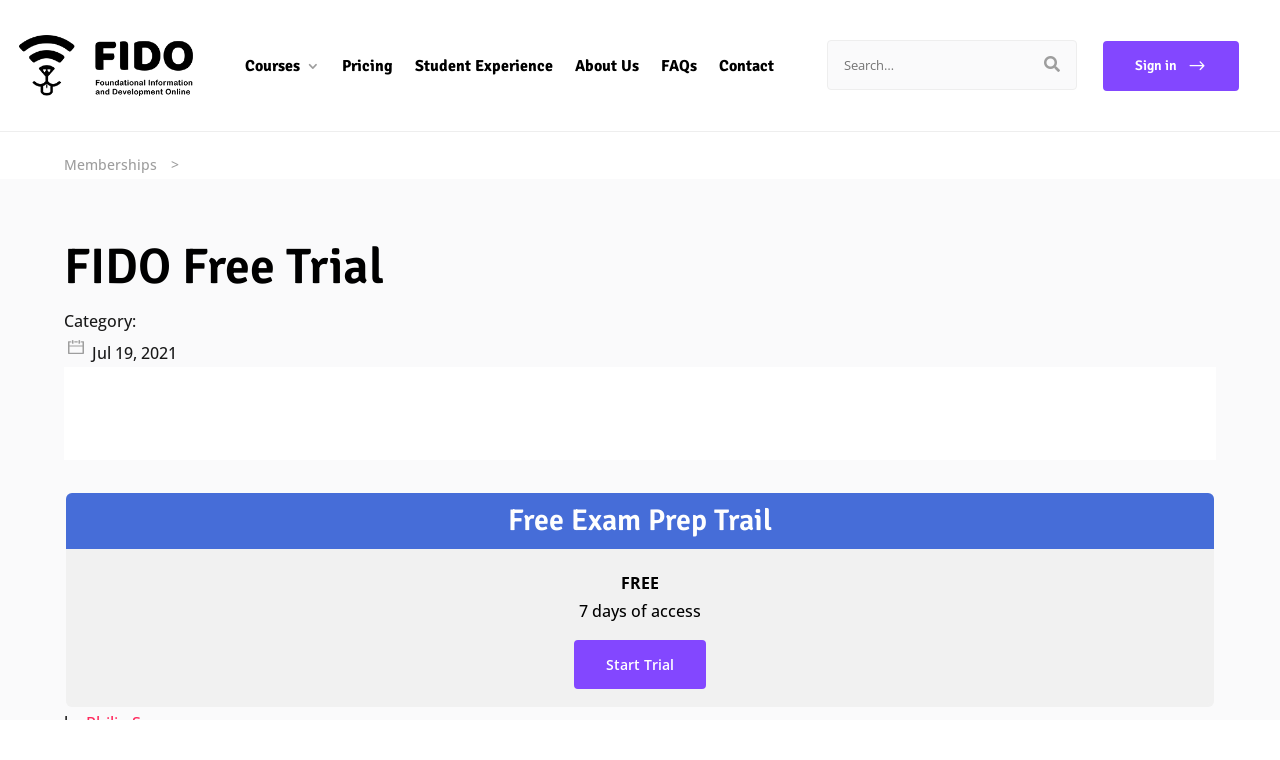

--- FILE ---
content_type: text/css; charset=UTF-8
request_url: https://fidoexamprep.com/wp-content/themes/vtne/style.css?ver=1.0.0
body_size: 94
content:
/*
 * Theme Name:    VTNE Divi Child
 * Theme URI:     http://divi.space
 * Description:   Divi Child Theme
 * Author:        Divi Space
 * Author URI:    http://divi.space
 * Template:      Divi
 * Version:       1.0.0
 * License:       GNU General Public License v2 or later
 * License URI:   http://www.gnu.org/licenses/gpl-2.0.html
 * Text Domain:   vtne
 */

.llms-progress .progress-bar-complete,.llms-progress .progress__indicator,.llms-lesson-button-wrapper .llms-button-action,#quiz-start-button .llms-button-action,.llms-button-action.large, .llms-button-danger.large, .llms-button-primary.large, .llms-button-secondary.large,.llms-sd-section-footer .llms-button-secondary,.llms-sd-section-footer #llms_review_submit_button,.llms-button-action{
	background:#ef476f!important;
}

.llms-lesson-button-wrapper .llms-button-action, #quiz-start-button .llms-button-action,.llms-button-action.large, .llms-button-danger.large, .llms-button-primary.large, .llms-button-secondary.large,.llms-sd-section-footer .llms-button-secondary,.llms-sd-section-footer #llms_review_submit_button,.llms-button-action{
	border-color:#ef476f!important;
}
.llms-progress .progress__indicator:before{
	border-top-color: #ef476f!important;
}

.llms-syllabus-wrapper .llms-lesson-preview.is-complete span.llms-lesson-complete i.fa-check-circle{
	color: #ef476f!important;
}

.single-llms_quiz .llms-quiz-nav{
	display:inline!important;
}


#llms-prev-question,#llms-next-question{
	color: #ef476f !important;
    background: none !important;
    border: none !important;
}
#llms-prev-question{
	float:left;
}
#llms-prev-question:before{
	content: "<";
    display: inline;
    position: absolute;
    left: 15px;
}
#llms-next-question:after{
	content: ">";
    display: inline;
    position: absolute;
    right: 15px;
}
#ags-llsq-skip-question{
	float:right;
}

.single-llms_quiz .llms-quiz-nav .llms-quiz-counter{
	text-align:center!important;
	margin-top:20px;
}
.single-llms_quiz .llms-quiz-buttons .button, #llms_review_submit_button{
	margin-top:20px!important;
	display:inline-block;
}
.llms-loop-item .vtne-llms-thumb-link{
	display:none!important;
}

#custom-progress .llms-progress-bar,#custom-progress .progress__indicator:before{
	display:none;
}

#custom-progress .progress__indicator{
	background-color:rgba(0,0,0,0)!important;
	color:#ef476f!important;
	font-size:50px;
}
#custom-progress  .llms-progress{
	margin:0!important;
	
}
/*RESPONSIVE*/
@media all and (max-width: 767px){
	#ags-llsq-skip-question{
		float:none;
	}
	.llms-quiz-ui .llms-quiz-nav button{
		display:block;
		width:100%;
	}
	
	
}


--- FILE ---
content_type: text/css; charset=UTF-8
request_url: https://fidoexamprep.com/wp-content/themes/vtne/scss/app.css?ver=6.8.3
body_size: 15544
content:
@charset "UTF-8";
/* Components */
.image-center {
  text-align: center !important;
  margin-right: auto !important;
  margin-left: auto !important;
}

.image-right {
  text-align: right !important;
  margin-right: 0 !important;
  margin-left: auto !important;
}

.image-left {
  text-align: left;
  margin-right: auto !important;
  margin-left: 0 !important;
}

.text-right {
  text-align: right !important;
}

.text-left {
  text-align: left !important;
}

.text-center {
  text-align: center !important;
}

@media (max-width: 980px) {
  .center-on-mobile {
    text-align: center !important;
  }
}
.vtne-theme-button,
.et_pb_button.vtne-theme-button,
body.et-db #et-boc .et-l .et_pb_button.vtne-theme-button,
body.et-db #et-boc .vtne-theme-button.et_pb_button,
body .vtne-theme-button.et_pb_button {
  /* Primary button */
  color: #FFF !important;
  background: #FF295D !important;
  border-color: #FF295D !important;
  box-shadow: none !important;
  /* General button */
  font-weight: 600 !important;
  border-width: 2px;
  border-style: solid !important;
  cursor: pointer;
  padding: 11px 30px !important;
  text-align: center;
  line-height: 1.7em !important;
  text-transform: none;
  font-size: 14px !important;
  border-radius: 4px;
}
.vtne-theme-button:hover,
.et_pb_button.vtne-theme-button:hover,
body.et-db #et-boc .et-l .et_pb_button.vtne-theme-button:hover,
body.et-db #et-boc .vtne-theme-button.et_pb_button:hover,
body .vtne-theme-button.et_pb_button:hover {
  padding: 11px 30px !important;
}
.vtne-theme-button:hover,
.et_pb_button.vtne-theme-button:hover,
body.et-db #et-boc .et-l .et_pb_button.vtne-theme-button:hover,
body.et-db #et-boc .vtne-theme-button.et_pb_button:hover,
body .vtne-theme-button.et_pb_button:hover {
  /* Primary button hover */
  color: #FFF;
  background: #cc214a !important;
  border-color: #cc214a !important;
}

.vtne-theme-button-secondary,
.et_pb_button.vtne-theme-button-secondary,
body.et-db #et-boc .et-l .et_pb_button.vtne-theme-button-secondary,
body.et-db #et-boc .vtne-theme-button-secondary.et_pb_button,
body .vtne-theme-button-secondary.et_pb_button {
  /* Secondary button */
  color: #FFF !important;
  background: #8347FF !important;
  border-color: #8347FF !important;
  /* General button */
  font-weight: 600 !important;
  border-width: 2px;
  border-style: solid !important;
  cursor: pointer;
  padding: 11px 30px !important;
  text-align: center;
  line-height: 1.7em !important;
  text-transform: none;
  font-size: 14px !important;
  border-radius: 4px;
}
.vtne-theme-button-secondary:hover,
.et_pb_button.vtne-theme-button-secondary:hover,
body.et-db #et-boc .et-l .et_pb_button.vtne-theme-button-secondary:hover,
body.et-db #et-boc .vtne-theme-button-secondary.et_pb_button:hover,
body .vtne-theme-button-secondary.et_pb_button:hover {
  padding: 11px 30px !important;
}
.vtne-theme-button-secondary:hover,
.et_pb_button.vtne-theme-button-secondary:hover,
body.et-db #et-boc .et-l .et_pb_button.vtne-theme-button-secondary:hover,
body.et-db #et-boc .vtne-theme-button-secondary.et_pb_button:hover,
body .vtne-theme-button-secondary.et_pb_button:hover {
  /* Secondary button hover */
  color: #FFF !important;
  background: #6939cc !important;
  border-color: #6939cc !important;
}

.vtne-theme-medium-btn,
.et_pb_button.vtne-theme-medium-btn,
body.et-db #et-boc .et-l .et_pb_button.vtne-theme-medium-btn,
body.et-db #et-boc .vtne-theme-medium-btn.et_pb_button,
body .vtne-theme-medium-btn.et_pb_button {
  padding: 12px 24px !important;
}
.vtne-theme-medium-btn:hover,
.et_pb_button.vtne-theme-medium-btn:hover,
body.et-db #et-boc .et-l .et_pb_button.vtne-theme-medium-btn:hover,
body.et-db #et-boc .vtne-theme-medium-btn.et_pb_button:hover,
body .vtne-theme-medium-btn.et_pb_button:hover {
  padding: 12px 24px !important;
}

.vtne-theme-large-btn,
.et_pb_button.vtne-theme-large-btn,
body.et-db #et-boc .et-l .vtne-theme-large-btn.et_pb_button,
body.et-db #et-boc .vtne-theme-large-btn.et_pb_button,
body .vtne-theme-large-btn.et_pb_button {
  padding: 17px 25px !important;
  font-size: 20px !important;
}
.vtne-theme-large-btn:hover,
.et_pb_button.vtne-theme-large-btn:hover,
body.et-db #et-boc .et-l .vtne-theme-large-btn.et_pb_button:hover,
body.et-db #et-boc .vtne-theme-large-btn.et_pb_button:hover,
body .vtne-theme-large-btn.et_pb_button:hover {
  padding: 17px 25px !important;
}

.underlinePrimaryButton {
  border: none !important;
  background: transparent;
  padding: 0 !important;
  font-size: 16px;
  font-weight: bold;
  text-decoration: underline !important;
  color: #FF295D;
}
.underlinePrimaryButton:hover {
  background: transparent !important;
  padding: 0 !important;
}
.underlinePrimaryButton:hover {
  color: #cc214a;
}

@media (min-width: 767px) {
  .ds-show-mobile-only {
    display: none !important;
  }
}
@media (max-width: 767px) {
  .ds-show-tablet-only {
    display: none !important;
  }
}
@media (min-width: 980px) {
  .ds-show-tablet-only {
    display: none !important;
  }
}
@media (max-width: 980px) {
  .ds-show-desktop-only {
    display: none !important;
  }
}
@media (max-width: 767px) {
  .ds-hide-mobile-only {
    display: none !important;
  }
}
@media (min-width: 767px) and (max-width: 980px) {
  .ds-hide-tablet-only {
    display: none !important;
  }
}
@media (min-width: 980px) {
  .ds-hide-desktop-only {
    display: none !important;
  }
}
.secondary-shadow {
  box-shadow: 0 2px 20px 2px rgba(1, 0, 67, 0.1);
}

.primary-shadow {
  box-shadow: 0 20px 76px 0 rgba(0, 0, 0, 0.08);
}

.third-background-color {
  background-color: #009CF0 !important;
}

.secondary-background-color {
  background-color: #8347FF !important;
}

.primary-background-color {
  background-color: #FF295D !important;
}

.grey-background-color {
  background-color: #EEEEEE !important;
}

.darkGrey-background-color {
  background-color: #9E9E9E !important;
}

.lightGrey-background-color {
  background-color: #FAFAFB !important;
}

.third-color,
.third-link-hover-color a:hover,
.third-link-color a {
  color: #009CF0 !important;
}

.secondary-link-color a,
.secondary-link-hover-color a:hover,
.secondary-color {
  color: #8347FF !important;
}

.primary-link-color a,
.primary-link-hover-color a:hover,
.primary-color {
  color: #FF295D !important;
}

.third-border-color {
  border-color: #009CF0 !important;
}

.secondary-border-color {
  border-color: #8347FF !important;
}

.primary-border-color {
  border-color: #FF295D !important;
}

h1, h2, h3, h4, h5, h6 {
  font-weight: 600;
}

h1 {
  font-size: 50px;
}
@media (max-width: 980px) {
  h1 {
    font-size: 40px;
  }
}
@media (max-width: 767px) {
  h1 {
    font-size: 35px;
  }
}

h2 {
  font-size: 37px;
}
@media (max-width: 980px) {
  h2 {
    font-size: 35px;
  }
}
@media (max-width: 767px) {
  h2 {
    font-size: 30px;
  }
}

h3 {
  font-size: 28px;
}
@media (max-width: 980px) {
  h3 {
    font-size: 26px;
  }
}
@media (max-width: 767px) {
  h3 {
    font-size: 24px;
  }
}

h4 {
  font-size: 24px;
}
@media (max-width: 980px) {
  h4 {
    font-size: 22px;
  }
}
@media (max-width: 767px) {
  h4 {
    font-size: 20px;
  }
}

h5 {
  font-size: 21px;
}
@media (max-width: 980px) {
  h5 {
    font-size: 20px;
  }
}
@media (max-width: 767px) {
  h5 {
    font-size: 19px;
  }
}

.font-size-h1 {
  font-size: 50px !important;
}
@media (max-width: 980px) {
  .font-size-h1 {
    font-size: 40px !important;
  }
}
@media (max-width: 767px) {
  .font-size-h1 {
    font-size: 35px !important;
  }
}

.font-size-h2 {
  font-size: 37px !important;
}
@media (max-width: 980px) {
  .font-size-h2 {
    font-size: 35px !important;
  }
}
@media (max-width: 767px) {
  .font-size-h2 {
    font-size: 30px !important;
  }
}

.font-size-h3 {
  font-size: 28px !important;
}
@media (max-width: 980px) {
  .font-size-h3 {
    font-size: 26px !important;
  }
}
@media (max-width: 767px) {
  .font-size-h3 {
    font-size: 24px !important;
  }
}

.font-size-h4 {
  font-size: 24px !important;
}
@media (max-width: 980px) {
  .font-size-h4 {
    font-size: 22px !important;
  }
}
@media (max-width: 767px) {
  .font-size-h4 {
    font-size: 20px !important;
  }
}

.font-size-h5 {
  font-size: 21px !important;
}
@media (max-width: 980px) {
  .font-size-h5 {
    font-size: 20px !important;
  }
}
@media (max-width: 767px) {
  .font-size-h5 {
    font-size: 19px !important;
  }
}

.heading-size-h1 h1, .heading-size-h1 h2, .heading-size-h1 h3, .heading-size-h1 h4, .heading-size-h1 h5, .heading-size-h1 h6 {
  font-size: 50px !important;
}
@media (max-width: 980px) {
  .heading-size-h1 h1, .heading-size-h1 h2, .heading-size-h1 h3, .heading-size-h1 h4, .heading-size-h1 h5, .heading-size-h1 h6 {
    font-size: 40px !important;
  }
}
@media (max-width: 767px) {
  .heading-size-h1 h1, .heading-size-h1 h2, .heading-size-h1 h3, .heading-size-h1 h4, .heading-size-h1 h5, .heading-size-h1 h6 {
    font-size: 35px !important;
  }
}

.heading-size-h2 h1, .heading-size-h2 h2, .heading-size-h2 h3, .heading-size-h2 h4, .heading-size-h2 h5, .heading-size-h2 h6 {
  font-size: 37px !important;
}
@media (max-width: 980px) {
  .heading-size-h2 h1, .heading-size-h2 h2, .heading-size-h2 h3, .heading-size-h2 h4, .heading-size-h2 h5, .heading-size-h2 h6 {
    font-size: 35px !important;
  }
}
@media (max-width: 767px) {
  .heading-size-h2 h1, .heading-size-h2 h2, .heading-size-h2 h3, .heading-size-h2 h4, .heading-size-h2 h5, .heading-size-h2 h6 {
    font-size: 30px !important;
  }
}

.heading-size-h3 h1, .heading-size-h3 h2, .heading-size-h3 h3, .heading-size-h3 h4, .heading-size-h3 h5, .heading-size-h3 h6 {
  font-size: 28px !important;
}
@media (max-width: 980px) {
  .heading-size-h3 h1, .heading-size-h3 h2, .heading-size-h3 h3, .heading-size-h3 h4, .heading-size-h3 h5, .heading-size-h3 h6 {
    font-size: 26px !important;
  }
}
@media (max-width: 767px) {
  .heading-size-h3 h1, .heading-size-h3 h2, .heading-size-h3 h3, .heading-size-h3 h4, .heading-size-h3 h5, .heading-size-h3 h6 {
    font-size: 24px !important;
  }
}

.heading-size-h4 h1, .heading-size-h4 h2, .heading-size-h4 h3, .heading-size-h4 h4, .heading-size-h4 h5, .heading-size-h4 h6 {
  font-size: 24px !important;
}
@media (max-width: 980px) {
  .heading-size-h4 h1, .heading-size-h4 h2, .heading-size-h4 h3, .heading-size-h4 h4, .heading-size-h4 h5, .heading-size-h4 h6 {
    font-size: 22px !important;
  }
}
@media (max-width: 767px) {
  .heading-size-h4 h1, .heading-size-h4 h2, .heading-size-h4 h3, .heading-size-h4 h4, .heading-size-h4 h5, .heading-size-h4 h6 {
    font-size: 20px !important;
  }
}

.heading-size-h5 h1, .heading-size-h5 h2, .heading-size-h5 h3, .heading-size-h5 h4, .heading-size-h5 h5, .heading-size-h5 h6 {
  font-size: 21px !important;
}
@media (max-width: 980px) {
  .heading-size-h5 h1, .heading-size-h5 h2, .heading-size-h5 h3, .heading-size-h5 h4, .heading-size-h5 h5, .heading-size-h5 h6 {
    font-size: 20px !important;
  }
}
@media (max-width: 767px) {
  .heading-size-h5 h1, .heading-size-h5 h2, .heading-size-h5 h3, .heading-size-h5 h4, .heading-size-h5 h5, .heading-size-h5 h6 {
    font-size: 19px !important;
  }
}

.no-padding {
  padding: 0 !important;
}

.no-margin {
  margin: 0 !important;
}

.no-b-margin-col .et_pb_column {
  margin-bottom: 0 !important;
}

.b-margin-72-col .et_pb_column {
  margin-bottom: 72px !important;
}

.b-margin-48-col .et_pb_column {
  margin-bottom: 44px !important;
}

.vtne-checklist ul {
  list-style-type: none;
  padding: 0;
}
.vtne-checklist ul li {
  position: relative;
  padding-left: 24px;
  margin-bottom: 24px;
}
.vtne-checklist ul li:before {
  content: "N" !important;
  font-family: ETModules;
  color: #FF295D;
  left: 0;
  top: 0;
  position: absolute;
  font-weight: bold;
  font-size: inherit;
  line-height: 28px;
}
.vtne-checklist.checklist-inline ul li {
  display: inline-block;
  padding-right: 20px;
}
.vtne-checklist.checklist-inline ul li:last-child {
  margin-right: 0;
}
.vtne-checklist.checklist-secondary ul li:before {
  color: #8347FF;
}
.vtne-checklist.checklist-third ul li:before {
  color: #009CF0;
}
.vtne-checklist.checklist-white ul li:before {
  color: #FFF;
}
.vtne-checklist.checklist-4-col ul, .vtne-checklist.checklist-3-col ul, .vtne-checklist.checklist-2-col ul {
  display: flex;
  flex-wrap: wrap;
}
.vtne-checklist.checklist-4-col ul li, .vtne-checklist.checklist-3-col ul li, .vtne-checklist.checklist-2-col ul li {
  width: 100%;
}
@media (min-width: 767px) {
  .vtne-checklist.checklist-4-col ul li {
    width: 50%;
    padding-right: 20px;
  }
}
@media (min-width: 767px) and (max-width: 980px) {
  .vtne-checklist.checklist-4-col ul li:nth-child(2n) {
    padding-right: 0;
  }
}
@media (min-width: 980px) {
  .vtne-checklist.checklist-4-col ul li {
    width: 25%;
  }
  .vtne-checklist.checklist-4-col ul li:nth-child(4n) {
    padding-right: 0;
  }
}
@media (min-width: 767px) {
  .vtne-checklist.checklist-3-col ul li {
    width: 50%;
    padding-right: 20px;
  }
}
@media (min-width: 767px) and (max-width: 980px) {
  .vtne-checklist.checklist-3-col ul li:nth-child(2n) {
    padding-right: 0;
  }
}
@media (min-width: 980px) {
  .vtne-checklist.checklist-3-col ul li {
    width: 33.33%;
  }
  .vtne-checklist.checklist-3-col ul li:nth-child(3n) {
    padding-right: 0;
  }
}
@media (min-width: 767px) {
  .vtne-checklist.checklist-2-col ul li {
    width: 50%;
    padding-right: 20px;
  }
  .vtne-checklist.checklist-2-col ul li:nth-child(2n) {
    padding-right: 0;
  }
}

.large-container.et_pb_row {
  max-width: 1600px;
}

.small-container.et_pb_row {
  max-width: 1300px;
}

.container {
  width: 90%;
}

@media (min-width: 980px) and (max-width: 1350px) {
  .wider-row-on-desktop {
    width: 95% !important;
  }
}

@media (min-width: 980px) and (max-width: 1350px) {
  .wider-specialty-row-on-desktop > .et_pb_row {
    width: 95% !important;
  }
}

.wider-row-on-all,
.wider-specialty-row-on-all > .et_pb_row {
  width: 95% !important;
}

.vtne-theme-borderRadius {
  border-radius: 4px;
}

.vtne-theme-borderRadiusImage img {
  border-radius: 4px;
}

@media (min-width: 980px) {
  .flex-row-reverse {
    flex-direction: row-reverse;
  }
  .flex-row-reverse.et_pb_gutters2 .et_pb_column:first-child {
    margin-left: 3% !important;
    margin-right: 0;
  }
  .flex-row-reverse.et_pb_gutters3 .et_pb_column:first-child {
    margin-left: 5.5% !important;
    margin-right: 0;
  }
  .flex-row-reverse.et_pb_gutters4 .et_pb_column:first-child {
    margin-left: 8% !important;
    margin-right: 0;
  }
}

/* Base */
#main-content .container:before {
  width: 0 !important;
}

#page-container {
  overflow: hidden;
}

#main-header {
  box-shadow: 0 1px 0 #EEEEEE;
  -moz-box-shadow: 0 1px 0 #EEEEEE;
  -webkit-box-shadow: 0 1px 0 #EEEEEE;
}
#main-header .container {
  max-width: 1920px;
  width: 97%;
}
@media (min-width: 980px) {
  #main-header {
    padding: 35px 0;
  }
  #main-header .container {
    display: flex;
    align-items: center;
  }
  #main-header .container:after {
    display: none;
  }
  #main-header .logo_container {
    position: relative;
    width: auto;
    height: auto;
    margin-right: 52px;
  }
  #main-header .logo_container span.logo_helper {
    display: none;
  }
  #main-header .logo_container #logo {
    max-height: 75px;
  }
  #main-header #et-top-navigation, #main-header #top-menu-nav, #main-header #top-menu {
    width: 100%;
    float: none;
  }
  #main-header #top-menu {
    display: flex;
    align-items: center;
    flex-wrap: wrap;
  }
  #main-header #top-menu .right-menu {
    margin-left: auto;
  }
}
#main-header #et-top-navigation {
  padding: 0 !important;
}
#main-header #et-top-navigation nav > ul > li > a {
  padding-bottom: 15px;
  padding-top: 15px;
}
#main-header .right-menu li.login-link a {
  /* Secondary button */
  color: #FFF !important;
  background: #8347FF !important;
  border-color: #8347FF !important;
  /* General button */
  font-weight: 600 !important;
  border-width: 2px;
  border-style: solid !important;
  cursor: pointer;
  padding: 11px 30px !important;
  text-align: center;
  line-height: 1.7em !important;
  text-transform: none;
  font-size: 14px !important;
  border-radius: 4px;
}
#main-header .right-menu li.login-link a:hover {
  padding: 11px 30px !important;
}
#main-header .right-menu li.login-link a:hover {
  /* Secondary button hover */
  color: #FFF !important;
  background: #6939cc !important;
  border-color: #6939cc !important;
}
#main-header .right-menu li.login-link a:after {
  content: "$";
  font-family: ETModules;
  display: inline-block;
  font-size: 20px;
  vertical-align: middle;
  margin-left: 10px;
  font-weight: normal;
}
@media (max-width: 980px) {
  #main-header .right-menu li.menu-item-search-form {
    display: none;
  }
}
#main-header .right-menu li.menu-item-search-form form {
  position: relative;
  border-radius: 4px;
  border: solid 1px #EEEEEE;
  background-color: #FAFAFB;
  width: 250px;
}
@media (min-width: 1500px) {
  #main-header .right-menu li.menu-item-search-form form {
    width: 430px;
  }
}
#main-header .right-menu li.menu-item-search-form form input[type=search] {
  height: 48px;
  width: 100%;
  background: transparent;
  border: none;
  padding: 0 16px;
  margin-right: 48px;
}
#main-header .right-menu li.menu-item-search-form form button {
  height: 48px;
  width: 48px;
  border: none;
  background: transparent;
  font-size: 16px;
  color: #9E9E9E;
  position: absolute;
  top: 0;
  right: 0;
  cursor: pointer;
  border-radius: 4px;
  transition: all 0.3s linear;
  -webkit-transition: all 0.3s linear;
  -moz-transition: all 0.3s linear;
}
#main-header .right-menu li.menu-item-search-form form button:hover {
  color: #8347FF;
}
#main-header .right-menu li.menu-item-user {
  padding-right: 0;
}
#main-header .right-menu li.menu-item-user a {
  padding-bottom: 10px;
  padding-top: 10px;
}
#main-header .right-menu li.menu-item-user .user-avatar {
  display: inline-block;
  vertical-align: middle;
  margin-right: 8px;
}
@media (max-width: 980px) {
  #main-header .right-menu li.menu-item-user .user-avatar {
    width: 25px;
  }
}
#main-header .right-menu li.menu-item-user .user-avatar img {
  border-radius: 50%;
  border: solid 1px #FF295D;
}
#main-header .right-menu li.menu-item-user ul.sub-menu {
  right: 0;
}

#et-top-navigation {
  float: left;
  width: 100%;
}

#top-menu li a:hover {
  opacity: 1 !important;
  color: #FF295D;
}
#top-menu li.menu-item-has-children a:after {
  color: #9E9E9E;
  top: 50% !important;
  -webkit-transform: translateY(-50%);
  -moz-transform: translateY(-50%);
  -ms-transform: translateY(-50%);
  transform: translateY(-50%);
}
#top-menu li.current-menu-item > a, #top-menu li.current-menu-ancestor > a, #top-menu li.current-menu-parent > a {
  color: #FF295D !important;
  font-weight: 600 !important;
}

#top-menu ul.sub-menu, ul.et_mobile_menu {
  padding: 8px;
  border-top: 0 !important;
  border-bottom: 8px solid #FF295D !important;
  border-bottom-left-radius: 8px;
  border-bottom-right-radius: 8px;
  box-shadow: 0 20px 76px 0 rgba(0, 0, 0, 0.08);
}
#top-menu ul.sub-menu li, ul.et_mobile_menu li {
  padding: 0;
  display: block;
}
#top-menu ul.sub-menu li a, ul.et_mobile_menu li a {
  padding: 10px 32px;
  font-weight: normal;
  width: 100%;
  line-height: 1.7;
  border: none;
}
#top-menu ul.sub-menu li a:hover, ul.et_mobile_menu li a:hover {
  color: #000;
  font-weight: 600;
  background: #EEEEEE;
}

.et_header_style_left #et-top-navigation .mobile_menu_bar {
  padding: 25px 0;
}

#main-header .et_mobile_menu .menu-item-has-children > a {
  background-color: transparent;
  position: relative;
}
#main-header .et_mobile_menu .menu-item-has-children > a:after {
  font-family: "ETmodules";
  text-align: center;
  speak: none;
  font-weight: 600;
  font-variant: normal;
  text-transform: none;
  -webkit-font-smoothing: antialiased;
  position: absolute;
  font-size: 18px;
  color: #FF295D;
  content: "L";
  top: 11px;
  right: 13px;
}
#main-header .et_mobile_menu .menu-item-has-children.visible > a:after {
  content: "M";
}
#main-header .et_mobile_menu ul.sub-menu {
  display: none !important;
  visibility: hidden !important;
  transition: all 1.5s ease-in-out;
  padding-left: 20px;
}
#main-header .et_mobile_menu ul.sub-menu li {
  border-bottom: 1px solid #EEEEEE;
}
#main-header .et_mobile_menu .visible > ul.sub-menu {
  display: block !important;
  visibility: visible !important;
}

.footer-section .et_pb_widget ul.menu li {
  display: block;
  padding: 5px 0;
  margin: 0;
  line-height: 2em;
}
.footer-section .et_pb_widget ul.menu li:before {
  display: none;
}
.footer-section .et_pb_widget ul.menu li a {
  transition: all 0.3s linear;
  -webkit-transition: all 0.3s linear;
  -moz-transition: all 0.3s linear;
  border-left: 2px solid transparent;
}
.footer-section .et_pb_widget ul.menu li.current-menu-item a,
.footer-section .et_pb_widget ul.menu li a:hover,
.footer-section .et_pb_widget ul.menu li a:focus {
  padding-left: 10px;
  border-color: #FF295D;
  color: #FF295D !important;
}
.footer-section .et_pb_widget h4.title, .footer-section .et_pb_widget_title h4 {
  font-size: 16px;
  margin-bottom: 8px;
}
@media (max-width: 980px) {
  .footer-section .et_pb_widget h4.title, .footer-section .et_pb_widget_title h4 {
    font-size: 16px;
  }
}
@media (max-width: 767px) {
  .footer-section .et_pb_widget h4.title, .footer-section .et_pb_widget_title h4 {
    font-size: 16px;
  }
}

.et-db #et-boc .et-l .vtne-footer-social .et_pb_social_icon a.icon {
  margin-right: 24px;
  margin-bottom: 16px;
  width: 48px !important;
  height: 48px !important;
  text-align: center !important;
  background-color: rgba(255, 255, 255, 0.16);
  border-radius: 50%;
}
.et-db #et-boc .et-l .vtne-footer-social .et_pb_social_icon a.icon:hover {
  background-color: #FF295D;
}
.et-db #et-boc .et-l .vtne-footer-social .et_pb_social_icon a.icon:before {
  font-size: 18px;
  line-height: 48px;
  height: 48px;
  width: 48px;
}

#sidebar .et_pb_widget.widget_product_tag_cloud .tagcloud a,
#sidebar .et_pb_widget.widget_tag_cloud .tagcloud a {
  padding: 3px 15px;
  line-height: 1.5;
  background: transparent;
  border: 1px solid #FAFAFB;
  font-size: 14px !important;
  margin-bottom: 10px;
  margin-right: 7px;
  border-radius: 4px;
}
#sidebar .et_pb_widget.widget_product_tag_cloud .tagcloud a:hover,
#sidebar .et_pb_widget.widget_tag_cloud .tagcloud a:hover {
  border-color: #FF295D;
  color: #FF295D;
}

#sidebar .et_pb_widget.widget_recent_comments ul li, #sidebar .et_pb_widget.widget_recent_entries ul li,
.vtne-theme-sidebar .et_pb_widget.widget_recent_comments ul li,
.vtne-theme-sidebar .et_pb_widget.widget_recent_entries ul li {
  padding: 15px 0;
  position: relative;
  margin: 0;
  border-bottom: 1px solid #EEEEEE;
}
#sidebar .et_pb_widget.widget_recent_comments ul li a, #sidebar .et_pb_widget.widget_recent_entries ul li a,
.vtne-theme-sidebar .et_pb_widget.widget_recent_comments ul li a,
.vtne-theme-sidebar .et_pb_widget.widget_recent_entries ul li a {
  color: #000;
  opacity: 0.8;
  font-weight: bold;
  font-family: Signika;
  font-size: 21px;
}
@media (max-width: 980px) {
  #sidebar .et_pb_widget.widget_recent_comments ul li a, #sidebar .et_pb_widget.widget_recent_entries ul li a,
.vtne-theme-sidebar .et_pb_widget.widget_recent_comments ul li a,
.vtne-theme-sidebar .et_pb_widget.widget_recent_entries ul li a {
    font-size: 20px;
  }
}
@media (max-width: 767px) {
  #sidebar .et_pb_widget.widget_recent_comments ul li a, #sidebar .et_pb_widget.widget_recent_entries ul li a,
.vtne-theme-sidebar .et_pb_widget.widget_recent_comments ul li a,
.vtne-theme-sidebar .et_pb_widget.widget_recent_entries ul li a {
    font-size: 19px;
  }
}
#sidebar .et_pb_widget.widget_recent_comments ul li a:hover, #sidebar .et_pb_widget.widget_recent_entries ul li a:hover,
.vtne-theme-sidebar .et_pb_widget.widget_recent_comments ul li a:hover,
.vtne-theme-sidebar .et_pb_widget.widget_recent_entries ul li a:hover {
  opacity: 1;
}
#sidebar .et_pb_widget.widget_recent_comments li,
.vtne-theme-sidebar .et_pb_widget.widget_recent_comments li {
  font-size: 14px;
}
#sidebar .et_pb_widget.widget_recent_entries span.post-date,
.vtne-theme-sidebar .et_pb_widget.widget_recent_entries span.post-date {
  display: block;
  font-size: 16px;
  background-image: url("/wp-content/themes/vtne/images/calendar.svg");
  background-repeat: no-repeat;
  background-position: left center;
  padding-left: 30px;
}

#sidebar .et_pb_widget.widget_search form, #sidebar .et_pb_widget.widget_product_search form,
.vtne-theme-sidebar .et_pb_widget.widget_search form,
.vtne-theme-sidebar .et_pb_widget.widget_product_search form,
.et-db #et-boc .et-l .vtne-theme-sidebar .et_pb_widget.widget_search form,
.et-db #et-boc .et-l .vtne-theme-sidebar .et_pb_widget.widget_product_search form {
  position: relative !important;
}
#sidebar .et_pb_widget.widget_search form:before, #sidebar .et_pb_widget.widget_product_search form:before,
.vtne-theme-sidebar .et_pb_widget.widget_search form:before,
.vtne-theme-sidebar .et_pb_widget.widget_product_search form:before,
.et-db #et-boc .et-l .vtne-theme-sidebar .et_pb_widget.widget_search form:before,
.et-db #et-boc .et-l .vtne-theme-sidebar .et_pb_widget.widget_product_search form:before {
  font-family: "ETmodules";
  font-weight: 900 !important;
  font-size: 16px;
  content: "U";
  position: absolute;
  right: 12px;
  top: 0;
  top: 50% !important;
  -webkit-transform: translateY(-50%);
  -moz-transform: translateY(-50%);
  -ms-transform: translateY(-50%);
  transform: translateY(-50%);
  color: #9E9E9E;
}
#sidebar .et_pb_widget.widget_search input[type=text], #sidebar .et_pb_widget.widget_search input[type=search], #sidebar .et_pb_widget.widget_product_search input[type=text], #sidebar .et_pb_widget.widget_product_search input[type=search],
.vtne-theme-sidebar .et_pb_widget.widget_search input[type=text],
.vtne-theme-sidebar .et_pb_widget.widget_search input[type=search],
.vtne-theme-sidebar .et_pb_widget.widget_product_search input[type=text],
.vtne-theme-sidebar .et_pb_widget.widget_product_search input[type=search],
.et-db #et-boc .et-l .vtne-theme-sidebar .et_pb_widget.widget_search input[type=text],
.et-db #et-boc .et-l .vtne-theme-sidebar .et_pb_widget.widget_search input[type=search],
.et-db #et-boc .et-l .vtne-theme-sidebar .et_pb_widget.widget_product_search input[type=text],
.et-db #et-boc .et-l .vtne-theme-sidebar .et_pb_widget.widget_product_search input[type=search] {
  box-shadow: none !important;
  font-size: 14px !important;
  border: 1px solid #EEEEEE !important;
  font-weight: 600;
  color: rgba(0, 0, 0, 0.9) !important;
  background: #FAFAFB;
  height: 49px;
  line-height: 49px !important;
  padding: 0 16px !important;
  border-radius: 4px !important;
  display: block;
  width: 100%;
  margin-right: 40px;
}
#sidebar .et_pb_widget.widget_search input[type=text]::-webkit-input-placeholder, #sidebar .et_pb_widget.widget_search input[type=search]::-webkit-input-placeholder, #sidebar .et_pb_widget.widget_product_search input[type=text]::-webkit-input-placeholder, #sidebar .et_pb_widget.widget_product_search input[type=search]::-webkit-input-placeholder,
.vtne-theme-sidebar .et_pb_widget.widget_search input[type=text]::-webkit-input-placeholder,
.vtne-theme-sidebar .et_pb_widget.widget_search input[type=search]::-webkit-input-placeholder,
.vtne-theme-sidebar .et_pb_widget.widget_product_search input[type=text]::-webkit-input-placeholder,
.vtne-theme-sidebar .et_pb_widget.widget_product_search input[type=search]::-webkit-input-placeholder,
.et-db #et-boc .et-l .vtne-theme-sidebar .et_pb_widget.widget_search input[type=text]::-webkit-input-placeholder,
.et-db #et-boc .et-l .vtne-theme-sidebar .et_pb_widget.widget_search input[type=search]::-webkit-input-placeholder,
.et-db #et-boc .et-l .vtne-theme-sidebar .et_pb_widget.widget_product_search input[type=text]::-webkit-input-placeholder,
.et-db #et-boc .et-l .vtne-theme-sidebar .et_pb_widget.widget_product_search input[type=search]::-webkit-input-placeholder {
  /* WebKit, Blink, Edge */
  color: rgba(0, 0, 0, 0.9) !important;
  opacity: 0.38;
}
#sidebar .et_pb_widget.widget_search input[type=text]:-ms-input-placeholder, #sidebar .et_pb_widget.widget_search input[type=search]:-ms-input-placeholder, #sidebar .et_pb_widget.widget_product_search input[type=text]:-ms-input-placeholder, #sidebar .et_pb_widget.widget_product_search input[type=search]:-ms-input-placeholder,
.vtne-theme-sidebar .et_pb_widget.widget_search input[type=text]:-ms-input-placeholder,
.vtne-theme-sidebar .et_pb_widget.widget_search input[type=search]:-ms-input-placeholder,
.vtne-theme-sidebar .et_pb_widget.widget_product_search input[type=text]:-ms-input-placeholder,
.vtne-theme-sidebar .et_pb_widget.widget_product_search input[type=search]:-ms-input-placeholder,
.et-db #et-boc .et-l .vtne-theme-sidebar .et_pb_widget.widget_search input[type=text]:-ms-input-placeholder,
.et-db #et-boc .et-l .vtne-theme-sidebar .et_pb_widget.widget_search input[type=search]:-ms-input-placeholder,
.et-db #et-boc .et-l .vtne-theme-sidebar .et_pb_widget.widget_product_search input[type=text]:-ms-input-placeholder,
.et-db #et-boc .et-l .vtne-theme-sidebar .et_pb_widget.widget_product_search input[type=search]:-ms-input-placeholder {
  /* Internet Explorer 10-11 */
  color: rgba(0, 0, 0, 0.9) !important;
  opacity: 0.38;
}
#sidebar .et_pb_widget.widget_search input[type=text]::-moz-placeholder, #sidebar .et_pb_widget.widget_search input[type=search]::-moz-placeholder, #sidebar .et_pb_widget.widget_product_search input[type=text]::-moz-placeholder, #sidebar .et_pb_widget.widget_product_search input[type=search]::-moz-placeholder,
.vtne-theme-sidebar .et_pb_widget.widget_search input[type=text]::-moz-placeholder,
.vtne-theme-sidebar .et_pb_widget.widget_search input[type=search]::-moz-placeholder,
.vtne-theme-sidebar .et_pb_widget.widget_product_search input[type=text]::-moz-placeholder,
.vtne-theme-sidebar .et_pb_widget.widget_product_search input[type=search]::-moz-placeholder,
.et-db #et-boc .et-l .vtne-theme-sidebar .et_pb_widget.widget_search input[type=text]::-moz-placeholder,
.et-db #et-boc .et-l .vtne-theme-sidebar .et_pb_widget.widget_search input[type=search]::-moz-placeholder,
.et-db #et-boc .et-l .vtne-theme-sidebar .et_pb_widget.widget_product_search input[type=text]::-moz-placeholder,
.et-db #et-boc .et-l .vtne-theme-sidebar .et_pb_widget.widget_product_search input[type=search]::-moz-placeholder {
  /* Mozilla Firefox 19+ */
  color: rgba(0, 0, 0, 0.9) !important;
  opacity: 0.38;
}
#sidebar .et_pb_widget.widget_search input[type=text]:-moz-placeholder, #sidebar .et_pb_widget.widget_search input[type=search]:-moz-placeholder, #sidebar .et_pb_widget.widget_product_search input[type=text]:-moz-placeholder, #sidebar .et_pb_widget.widget_product_search input[type=search]:-moz-placeholder,
.vtne-theme-sidebar .et_pb_widget.widget_search input[type=text]:-moz-placeholder,
.vtne-theme-sidebar .et_pb_widget.widget_search input[type=search]:-moz-placeholder,
.vtne-theme-sidebar .et_pb_widget.widget_product_search input[type=text]:-moz-placeholder,
.vtne-theme-sidebar .et_pb_widget.widget_product_search input[type=search]:-moz-placeholder,
.et-db #et-boc .et-l .vtne-theme-sidebar .et_pb_widget.widget_search input[type=text]:-moz-placeholder,
.et-db #et-boc .et-l .vtne-theme-sidebar .et_pb_widget.widget_search input[type=search]:-moz-placeholder,
.et-db #et-boc .et-l .vtne-theme-sidebar .et_pb_widget.widget_product_search input[type=text]:-moz-placeholder,
.et-db #et-boc .et-l .vtne-theme-sidebar .et_pb_widget.widget_product_search input[type=search]:-moz-placeholder {
  /* Mozilla Firefox 4 to 18 */
  color: rgba(0, 0, 0, 0.9) !important;
  opacity: 0.38;
}
#sidebar .et_pb_widget.widget_search input[type=text]::-webkit-input-placeholder, #sidebar .et_pb_widget.widget_search input[type=search]::-webkit-input-placeholder, #sidebar .et_pb_widget.widget_product_search input[type=text]::-webkit-input-placeholder, #sidebar .et_pb_widget.widget_product_search input[type=search]::-webkit-input-placeholder,
.vtne-theme-sidebar .et_pb_widget.widget_search input[type=text]::-webkit-input-placeholder,
.vtne-theme-sidebar .et_pb_widget.widget_search input[type=search]::-webkit-input-placeholder,
.vtne-theme-sidebar .et_pb_widget.widget_product_search input[type=text]::-webkit-input-placeholder,
.vtne-theme-sidebar .et_pb_widget.widget_product_search input[type=search]::-webkit-input-placeholder,
.et-db #et-boc .et-l .vtne-theme-sidebar .et_pb_widget.widget_search input[type=text]::-webkit-input-placeholder,
.et-db #et-boc .et-l .vtne-theme-sidebar .et_pb_widget.widget_search input[type=search]::-webkit-input-placeholder,
.et-db #et-boc .et-l .vtne-theme-sidebar .et_pb_widget.widget_product_search input[type=text]::-webkit-input-placeholder,
.et-db #et-boc .et-l .vtne-theme-sidebar .et_pb_widget.widget_product_search input[type=search]::-webkit-input-placeholder {
  /* WebKit, Blink, Edge */
  height: 48px;
  line-height: 48px !important;
}
#sidebar .et_pb_widget.widget_search input[type=text]:-ms-input-placeholder, #sidebar .et_pb_widget.widget_search input[type=search]:-ms-input-placeholder, #sidebar .et_pb_widget.widget_product_search input[type=text]:-ms-input-placeholder, #sidebar .et_pb_widget.widget_product_search input[type=search]:-ms-input-placeholder,
.vtne-theme-sidebar .et_pb_widget.widget_search input[type=text]:-ms-input-placeholder,
.vtne-theme-sidebar .et_pb_widget.widget_search input[type=search]:-ms-input-placeholder,
.vtne-theme-sidebar .et_pb_widget.widget_product_search input[type=text]:-ms-input-placeholder,
.vtne-theme-sidebar .et_pb_widget.widget_product_search input[type=search]:-ms-input-placeholder,
.et-db #et-boc .et-l .vtne-theme-sidebar .et_pb_widget.widget_search input[type=text]:-ms-input-placeholder,
.et-db #et-boc .et-l .vtne-theme-sidebar .et_pb_widget.widget_search input[type=search]:-ms-input-placeholder,
.et-db #et-boc .et-l .vtne-theme-sidebar .et_pb_widget.widget_product_search input[type=text]:-ms-input-placeholder,
.et-db #et-boc .et-l .vtne-theme-sidebar .et_pb_widget.widget_product_search input[type=search]:-ms-input-placeholder {
  /* Internet Explorer 10-11 */
  height: 49px;
  line-height: 49px !important;
}
#sidebar .et_pb_widget.widget_search input[type=text]::-moz-placeholder, #sidebar .et_pb_widget.widget_search input[type=search]::-moz-placeholder, #sidebar .et_pb_widget.widget_product_search input[type=text]::-moz-placeholder, #sidebar .et_pb_widget.widget_product_search input[type=search]::-moz-placeholder,
.vtne-theme-sidebar .et_pb_widget.widget_search input[type=text]::-moz-placeholder,
.vtne-theme-sidebar .et_pb_widget.widget_search input[type=search]::-moz-placeholder,
.vtne-theme-sidebar .et_pb_widget.widget_product_search input[type=text]::-moz-placeholder,
.vtne-theme-sidebar .et_pb_widget.widget_product_search input[type=search]::-moz-placeholder,
.et-db #et-boc .et-l .vtne-theme-sidebar .et_pb_widget.widget_search input[type=text]::-moz-placeholder,
.et-db #et-boc .et-l .vtne-theme-sidebar .et_pb_widget.widget_search input[type=search]::-moz-placeholder,
.et-db #et-boc .et-l .vtne-theme-sidebar .et_pb_widget.widget_product_search input[type=text]::-moz-placeholder,
.et-db #et-boc .et-l .vtne-theme-sidebar .et_pb_widget.widget_product_search input[type=search]::-moz-placeholder {
  /* Mozilla Firefox 19+ */
  height: 49px;
  line-height: 49px !important;
}
#sidebar .et_pb_widget.widget_search input[type=text]:-moz-placeholder, #sidebar .et_pb_widget.widget_search input[type=search]:-moz-placeholder, #sidebar .et_pb_widget.widget_product_search input[type=text]:-moz-placeholder, #sidebar .et_pb_widget.widget_product_search input[type=search]:-moz-placeholder,
.vtne-theme-sidebar .et_pb_widget.widget_search input[type=text]:-moz-placeholder,
.vtne-theme-sidebar .et_pb_widget.widget_search input[type=search]:-moz-placeholder,
.vtne-theme-sidebar .et_pb_widget.widget_product_search input[type=text]:-moz-placeholder,
.vtne-theme-sidebar .et_pb_widget.widget_product_search input[type=search]:-moz-placeholder,
.et-db #et-boc .et-l .vtne-theme-sidebar .et_pb_widget.widget_search input[type=text]:-moz-placeholder,
.et-db #et-boc .et-l .vtne-theme-sidebar .et_pb_widget.widget_search input[type=search]:-moz-placeholder,
.et-db #et-boc .et-l .vtne-theme-sidebar .et_pb_widget.widget_product_search input[type=text]:-moz-placeholder,
.et-db #et-boc .et-l .vtne-theme-sidebar .et_pb_widget.widget_product_search input[type=search]:-moz-placeholder {
  /* Mozilla Firefox 4 to 18 */
  height: 49px;
  line-height: 49px !important;
}
#sidebar .et_pb_widget.widget_search #searchsubmit, #sidebar .et_pb_widget.widget_search button[type=submit], #sidebar .et_pb_widget.widget_product_search #searchsubmit, #sidebar .et_pb_widget.widget_product_search button[type=submit],
.vtne-theme-sidebar .et_pb_widget.widget_search #searchsubmit,
.vtne-theme-sidebar .et_pb_widget.widget_search button[type=submit],
.vtne-theme-sidebar .et_pb_widget.widget_product_search #searchsubmit,
.vtne-theme-sidebar .et_pb_widget.widget_product_search button[type=submit],
.et-db #et-boc .et-l .vtne-theme-sidebar .et_pb_widget.widget_search #searchsubmit,
.et-db #et-boc .et-l .vtne-theme-sidebar .et_pb_widget.widget_search button[type=submit],
.et-db #et-boc .et-l .vtne-theme-sidebar .et_pb_widget.widget_product_search #searchsubmit,
.et-db #et-boc .et-l .vtne-theme-sidebar .et_pb_widget.widget_product_search button[type=submit] {
  height: 40px;
  width: 40px;
  border: none !important;
  background: transparent !important;
  font-size: 0 !important;
  position: absolute;
  top: 0;
  right: 0;
  cursor: pointer;
}

#sidebar .et_pb_widget.widget_categories ul li, #sidebar .et_pb_widget.widget_archive ul li,
.vtne-theme-sidebar .et_pb_widget.widget_categories ul li,
.vtne-theme-sidebar .et_pb_widget.widget_archive ul li {
  padding: 15px 0 !important;
  position: relative;
  font-size: 16px;
  margin: 0;
}
#sidebar .et_pb_widget.widget_categories ul li:not(:last-child), #sidebar .et_pb_widget.widget_archive ul li:not(:last-child),
.vtne-theme-sidebar .et_pb_widget.widget_categories ul li:not(:last-child),
.vtne-theme-sidebar .et_pb_widget.widget_archive ul li:not(:last-child) {
  border-bottom: 1px solid #EEEEEE;
}
#sidebar .et_pb_widget.widget_categories ul li a, #sidebar .et_pb_widget.widget_archive ul li a,
.vtne-theme-sidebar .et_pb_widget.widget_categories ul li a,
.vtne-theme-sidebar .et_pb_widget.widget_archive ul li a {
  color: #000;
  font-weight: bold;
  opacity: 0.8;
}
#sidebar .et_pb_widget.widget_categories ul li a:hover, #sidebar .et_pb_widget.widget_archive ul li a:hover,
.vtne-theme-sidebar .et_pb_widget.widget_categories ul li a:hover,
.vtne-theme-sidebar .et_pb_widget.widget_archive ul li a:hover {
  opacity: 1;
}
#sidebar .et_pb_widget.widget_categories ul li.current-cat a, #sidebar .et_pb_widget.widget_archive ul li.current-cat a,
.vtne-theme-sidebar .et_pb_widget.widget_categories ul li.current-cat a,
.vtne-theme-sidebar .et_pb_widget.widget_archive ul li.current-cat a {
  color: #FF295D;
  opacity: 1;
}

.vtne-theme-sidebar .et_pb_widget,
#sidebar .et_pb_widget {
  margin-bottom: 48px;
}
.vtne-theme-sidebar .et_pb_widget:last-child,
#sidebar .et_pb_widget:last-child {
  margin-bottom: 0;
  border-bottom: none;
}
.vtne-theme-sidebar .et_pb_widget .widgettitle,
#sidebar .et_pb_widget .widgettitle {
  font-size: 28px;
  font-weight: 600;
  line-height: 1.7;
}
@media (max-width: 980px) {
  .vtne-theme-sidebar .et_pb_widget .widgettitle,
#sidebar .et_pb_widget .widgettitle {
    font-size: 23px;
  }
}
@media (max-width: 767px) {
  .vtne-theme-sidebar .et_pb_widget .widgettitle,
#sidebar .et_pb_widget .widgettitle {
    font-size: 18px;
  }
}

.vtne-theme-sidebar,
.vtne-single-post-content #sidebar,
.vtne-archive-content #sidebar {
  background: #FFFF;
  border: 1px solid #EEEEEE;
  border-radius: 4px;
  padding: 24px;
}

/* Custom Modules */
.vtne-newsletter .gform_wrapper form {
  display: flex;
  flex-wrap: wrap;
}
.vtne-newsletter .gform_wrapper form input {
  width: 100% !important;
  margin: 0 !important;
}
.vtne-newsletter .gform_wrapper .gform_footer, .vtne-newsletter .gform_wrapper .top_label div.ginput_container, .vtne-newsletter .gform_wrapper .gform_body li {
  margin: 0;
  padding: 0;
}
.vtne-newsletter .gform_wrapper .gform_body {
  width: 100%;
  margin-bottom: 10px;
}
.vtne-newsletter .gform_wrapper ul.gform_fields li.gfield {
  padding-right: 0 !important;
}
@media (min-width: 500px) {
  .vtne-newsletter .gform_wrapper .gform_body {
    flex-basis: calc(100% - 150px) !important;
  }
  .vtne-newsletter .gform_wrapper .gform_footer {
    flex-basis: 150px !important;
  }
}

#et-boc .vtne-arrow-button.et_pb_button {
  color: #FF295D !important;
  background-color: #FFFFFF;
  border-width: 0 !important;
  border-radius: 50%;
  box-shadow: 0 30px 114px 0 rgba(0, 0, 0, 0.08);
  width: 110px;
  height: 110px;
  font-size: 0;
}
#et-boc .vtne-arrow-button.et_pb_button:hover {
  color: #FF295D !important;
  background-color: #FFFFFF !important;
  box-shadow: 0 30px 60px 0 rgba(255, 41, 93, 0.65);
}
#et-boc .vtne-arrow-button.et_pb_button:before {
  content: "$";
  font-family: ETModules;
  opacity: 1;
  font-size: 37px;
  display: block;
  margin: 0;
  width: 100%;
  text-align: center;
  color: inherit;
  top: 50% !important;
  -webkit-transform: translateY(-50%);
  -moz-transform: translateY(-50%);
  -ms-transform: translateY(-50%);
  transform: translateY(-50%);
}
#et-boc .vtne-arrow-button.et_pb_button:after {
  content: "";
  display: block;
  width: 160px;
  height: 160px;
  opacity: 0.54;
  border-radius: 50%;
  border: solid 1.5px #FAFAFB;
  margin: 0;
  top: -25px;
  left: -25px;
}

.number-counter-plus .percent-value:after {
  content: "+";
  display: inline-block;
}

.et-db #et-boc .et-l .vtne-faq-toggle,
.vtne-faq-toggle {
  border-radius: 4px;
  border: solid 1px #EEEEEE;
  background-color: #FAFAFB;
  padding: 0;
  transition: all 0.3s linear;
  -webkit-transition: all 0.3s linear;
  -moz-transition: all 0.3s linear;
}
.et-db #et-boc .et-l .vtne-faq-toggle h5.et_pb_toggle_title,
.vtne-faq-toggle h5.et_pb_toggle_title {
  padding: 35px 58px 35px 24px;
  font-size: 21px;
}
@media (max-width: 980px) {
  .et-db #et-boc .et-l .vtne-faq-toggle h5.et_pb_toggle_title,
.vtne-faq-toggle h5.et_pb_toggle_title {
    font-size: 20px;
  }
}
@media (max-width: 767px) {
  .et-db #et-boc .et-l .vtne-faq-toggle h5.et_pb_toggle_title,
.vtne-faq-toggle h5.et_pb_toggle_title {
    font-size: 19px;
  }
}
.et-db #et-boc .et-l .vtne-faq-toggle h5.et_pb_toggle_title:before,
.vtne-faq-toggle h5.et_pb_toggle_title:before {
  content: "3";
  color: #9E9E9E;
  font-size: 32px;
  right: 20px;
}
@media (max-width: 767px) {
  .et-db #et-boc .et-l .vtne-faq-toggle h5.et_pb_toggle_title,
.vtne-faq-toggle h5.et_pb_toggle_title {
    padding: 30px 40px 30px 18px;
  }
  .et-db #et-boc .et-l .vtne-faq-toggle h5.et_pb_toggle_title:before,
.vtne-faq-toggle h5.et_pb_toggle_title:before {
    font-size: 25px;
    right: 10px;
  }
}
.et-db #et-boc .et-l .vtne-faq-toggle .et_pb_toggle_content,
.vtne-faq-toggle .et_pb_toggle_content {
  padding: 0 24px 35px;
}
.et-db #et-boc .et-l .vtne-faq-toggle.et_pb_toggle_close .et_pb_toggle_title,
.vtne-faq-toggle.et_pb_toggle_close .et_pb_toggle_title {
  color: #000;
}
.et-db #et-boc .et-l .vtne-faq-toggle.et_pb_toggle_close .et_pb_toggle_title:hover, .et-db #et-boc .et-l .vtne-faq-toggle.et_pb_toggle_close .et_pb_toggle_title:hover:before,
.vtne-faq-toggle.et_pb_toggle_close .et_pb_toggle_title:hover,
.vtne-faq-toggle.et_pb_toggle_close .et_pb_toggle_title:hover:before {
  color: #FF295D;
}
.et-db #et-boc .et-l .vtne-faq-toggle.et_pb_toggle_open,
.vtne-faq-toggle.et_pb_toggle_open {
  background: #FF295D;
}
.et-db #et-boc .et-l .vtne-faq-toggle.et_pb_toggle_open .et_pb_toggle_content, .et-db #et-boc .et-l .vtne-faq-toggle.et_pb_toggle_open a,
.vtne-faq-toggle.et_pb_toggle_open .et_pb_toggle_content,
.vtne-faq-toggle.et_pb_toggle_open a {
  color: #FFF;
}
.et-db #et-boc .et-l .vtne-faq-toggle.et_pb_toggle_open a,
.vtne-faq-toggle.et_pb_toggle_open a {
  font-weight: 600;
  text-decoration: underline;
}
.et-db #et-boc .et-l .vtne-faq-toggle.et_pb_toggle_open h5.et_pb_toggle_title,
.vtne-faq-toggle.et_pb_toggle_open h5.et_pb_toggle_title {
  color: #FFF;
}
.et-db #et-boc .et-l .vtne-faq-toggle.et_pb_toggle_open h5.et_pb_toggle_title:before,
.vtne-faq-toggle.et_pb_toggle_open h5.et_pb_toggle_title:before {
  content: "2";
  color: #FFF;
}
.et-db #et-boc .et-l .vtne-faq-toggle.et_pb_toggle_open h5.et_pb_toggle_title:hover, .et-db #et-boc .et-l .vtne-faq-toggle.et_pb_toggle_open h5.et_pb_toggle_title:hover:before,
.vtne-faq-toggle.et_pb_toggle_open h5.et_pb_toggle_title:hover,
.vtne-faq-toggle.et_pb_toggle_open h5.et_pb_toggle_title:hover:before {
  color: rgba(255, 255, 255, 0.8);
}

.et-db #et-boc .et-l .vtne-faq-counter .et_pb_column,
.vtne-faq-counter .et_pb_column {
  counter-reset: counter;
}
@media (min-width: 767px) {
  .et-db #et-boc .et-l .vtne-faq-counter .vtne-faq-toggle,
.vtne-faq-counter .vtne-faq-toggle {
    position: relative;
  }
  .et-db #et-boc .et-l .vtne-faq-counter .vtne-faq-toggle h5.et_pb_toggle_title, .et-db #et-boc .et-l .vtne-faq-counter .vtne-faq-toggle .et_pb_toggle_content,
.vtne-faq-counter .vtne-faq-toggle h5.et_pb_toggle_title,
.vtne-faq-counter .vtne-faq-toggle .et_pb_toggle_content {
    padding-left: 80px;
  }
  .et-db #et-boc .et-l .vtne-faq-counter .vtne-faq-toggle:before,
.vtne-faq-counter .vtne-faq-toggle:before {
    counter-increment: counter;
    content: counters(counter, ".") " ";
    position: absolute;
    left: 35px;
    top: 32px;
    font-weight: 600;
    color: #FF295D;
    font-family: Signika;
    font-size: 28px;
  }
}
@media (min-width: 767px) and (max-width: 980px) {
  .et-db #et-boc .et-l .vtne-faq-counter .vtne-faq-toggle:before,
.vtne-faq-counter .vtne-faq-toggle:before {
    font-size: 26px;
  }
}
@media (min-width: 767px) and (max-width: 767px) {
  .et-db #et-boc .et-l .vtne-faq-counter .vtne-faq-toggle:before,
.vtne-faq-counter .vtne-faq-toggle:before {
    font-size: 24px;
  }
}
@media (min-width: 767px) {
  .et-db #et-boc .et-l .vtne-faq-counter .vtne-faq-toggle.et_pb_toggle_open:before,
.vtne-faq-counter .vtne-faq-toggle.et_pb_toggle_open:before {
    color: #FFF;
  }
}

/*  Plugins */
.wp-pagenavi {
  padding: 30px 0 0;
  margin-bottom: 0;
  line-height: normal;
  width: 100%;
  text-align: center;
  border: none;
}
.wp-pagenavi .pages {
  display: none;
}
.wp-pagenavi .nextpostslink, .wp-pagenavi .previouspostslink {
  display: inline-block;
  height: 40px;
  line-height: 40px !important;
  width: 40px;
  text-align: center;
  padding: 0;
  font-size: 19px !important;
  text-decoration: none;
  font-weight: 600 !important;
  border-radius: 50%;
  color: #9E9E9E;
  background: #EEEEEE;
}
.wp-pagenavi .nextpostslink:hover, .wp-pagenavi .previouspostslink:hover {
  color: #FFF !important;
  background: #9E9E9E;
}
.wp-pagenavi .nextpostslink {
  margin-left: 20px;
}
.wp-pagenavi .previouspostslink {
  margin-right: 20px;
}
.wp-pagenavi a, .wp-pagenavi span.current {
  font-family: Signika;
  font-size: 21px !important;
}
.wp-pagenavi a {
  color: #9E9E9E;
}
.wp-pagenavi a:hover {
  color: #8347FF !important;
}
.wp-pagenavi span.current {
  color: #000 !important;
}
@media (max-width: 600px) {
  .wp-pagenavi a {
    float: none;
    display: inline-block;
  }
  .wp-pagenavi span.current, .wp-pagenavi span.extend {
    float: none;
    display: inline-block;
  }
}

.lifterlms label, .review_box label, .llms-login label {
  font-size: 12px !important;
  font-weight: 600 !important;
  line-height: 1.8;
  text-align: left;
  color: #9E9E9E;
  text-transform: none;
  display: block;
  margin-bottom: 5px;
}
.lifterlms input.text, .lifterlms input.title, .lifterlms input[type=email], .lifterlms input[type=password], .lifterlms input[type=tel], .lifterlms input[type=text], .lifterlms select, .review_box input.text, .review_box input.title, .review_box input[type=email], .review_box input[type=password], .review_box input[type=tel], .review_box input[type=text], .review_box select, .llms-login input.text, .llms-login input.title, .llms-login input[type=email], .llms-login input[type=password], .llms-login input[type=tel], .llms-login input[type=text], .llms-login select {
  box-shadow: none !important;
  font-size: 14px !important;
  border: 1px solid #EEEEEE !important;
  font-weight: 600;
  color: rgba(0, 0, 0, 0.9) !important;
  background: #FAFAFB;
  height: 49px;
  line-height: 49px !important;
  padding: 0 16px !important;
  border-radius: 4px !important;
}
.lifterlms input.text::-webkit-input-placeholder, .lifterlms input.title::-webkit-input-placeholder, .lifterlms input[type=email]::-webkit-input-placeholder, .lifterlms input[type=password]::-webkit-input-placeholder, .lifterlms input[type=tel]::-webkit-input-placeholder, .lifterlms input[type=text]::-webkit-input-placeholder, .lifterlms select::-webkit-input-placeholder, .review_box input.text::-webkit-input-placeholder, .review_box input.title::-webkit-input-placeholder, .review_box input[type=email]::-webkit-input-placeholder, .review_box input[type=password]::-webkit-input-placeholder, .review_box input[type=tel]::-webkit-input-placeholder, .review_box input[type=text]::-webkit-input-placeholder, .review_box select::-webkit-input-placeholder, .llms-login input.text::-webkit-input-placeholder, .llms-login input.title::-webkit-input-placeholder, .llms-login input[type=email]::-webkit-input-placeholder, .llms-login input[type=password]::-webkit-input-placeholder, .llms-login input[type=tel]::-webkit-input-placeholder, .llms-login input[type=text]::-webkit-input-placeholder, .llms-login select::-webkit-input-placeholder {
  /* WebKit, Blink, Edge */
  color: rgba(0, 0, 0, 0.9) !important;
  opacity: 0.38;
}
.lifterlms input.text:-ms-input-placeholder, .lifterlms input.title:-ms-input-placeholder, .lifterlms input[type=email]:-ms-input-placeholder, .lifterlms input[type=password]:-ms-input-placeholder, .lifterlms input[type=tel]:-ms-input-placeholder, .lifterlms input[type=text]:-ms-input-placeholder, .lifterlms select:-ms-input-placeholder, .review_box input.text:-ms-input-placeholder, .review_box input.title:-ms-input-placeholder, .review_box input[type=email]:-ms-input-placeholder, .review_box input[type=password]:-ms-input-placeholder, .review_box input[type=tel]:-ms-input-placeholder, .review_box input[type=text]:-ms-input-placeholder, .review_box select:-ms-input-placeholder, .llms-login input.text:-ms-input-placeholder, .llms-login input.title:-ms-input-placeholder, .llms-login input[type=email]:-ms-input-placeholder, .llms-login input[type=password]:-ms-input-placeholder, .llms-login input[type=tel]:-ms-input-placeholder, .llms-login input[type=text]:-ms-input-placeholder, .llms-login select:-ms-input-placeholder {
  /* Internet Explorer 10-11 */
  color: rgba(0, 0, 0, 0.9) !important;
  opacity: 0.38;
}
.lifterlms input.text::-moz-placeholder, .lifterlms input.title::-moz-placeholder, .lifterlms input[type=email]::-moz-placeholder, .lifterlms input[type=password]::-moz-placeholder, .lifterlms input[type=tel]::-moz-placeholder, .lifterlms input[type=text]::-moz-placeholder, .lifterlms select::-moz-placeholder, .review_box input.text::-moz-placeholder, .review_box input.title::-moz-placeholder, .review_box input[type=email]::-moz-placeholder, .review_box input[type=password]::-moz-placeholder, .review_box input[type=tel]::-moz-placeholder, .review_box input[type=text]::-moz-placeholder, .review_box select::-moz-placeholder, .llms-login input.text::-moz-placeholder, .llms-login input.title::-moz-placeholder, .llms-login input[type=email]::-moz-placeholder, .llms-login input[type=password]::-moz-placeholder, .llms-login input[type=tel]::-moz-placeholder, .llms-login input[type=text]::-moz-placeholder, .llms-login select::-moz-placeholder {
  /* Mozilla Firefox 19+ */
  color: rgba(0, 0, 0, 0.9) !important;
  opacity: 0.38;
}
.lifterlms input.text:-moz-placeholder, .lifterlms input.title:-moz-placeholder, .lifterlms input[type=email]:-moz-placeholder, .lifterlms input[type=password]:-moz-placeholder, .lifterlms input[type=tel]:-moz-placeholder, .lifterlms input[type=text]:-moz-placeholder, .lifterlms select:-moz-placeholder, .review_box input.text:-moz-placeholder, .review_box input.title:-moz-placeholder, .review_box input[type=email]:-moz-placeholder, .review_box input[type=password]:-moz-placeholder, .review_box input[type=tel]:-moz-placeholder, .review_box input[type=text]:-moz-placeholder, .review_box select:-moz-placeholder, .llms-login input.text:-moz-placeholder, .llms-login input.title:-moz-placeholder, .llms-login input[type=email]:-moz-placeholder, .llms-login input[type=password]:-moz-placeholder, .llms-login input[type=tel]:-moz-placeholder, .llms-login input[type=text]:-moz-placeholder, .llms-login select:-moz-placeholder {
  /* Mozilla Firefox 4 to 18 */
  color: rgba(0, 0, 0, 0.9) !important;
  opacity: 0.38;
}
.lifterlms input.text::-webkit-input-placeholder, .lifterlms input.title::-webkit-input-placeholder, .lifterlms input[type=email]::-webkit-input-placeholder, .lifterlms input[type=password]::-webkit-input-placeholder, .lifterlms input[type=tel]::-webkit-input-placeholder, .lifterlms input[type=text]::-webkit-input-placeholder, .lifterlms select::-webkit-input-placeholder, .review_box input.text::-webkit-input-placeholder, .review_box input.title::-webkit-input-placeholder, .review_box input[type=email]::-webkit-input-placeholder, .review_box input[type=password]::-webkit-input-placeholder, .review_box input[type=tel]::-webkit-input-placeholder, .review_box input[type=text]::-webkit-input-placeholder, .review_box select::-webkit-input-placeholder, .llms-login input.text::-webkit-input-placeholder, .llms-login input.title::-webkit-input-placeholder, .llms-login input[type=email]::-webkit-input-placeholder, .llms-login input[type=password]::-webkit-input-placeholder, .llms-login input[type=tel]::-webkit-input-placeholder, .llms-login input[type=text]::-webkit-input-placeholder, .llms-login select::-webkit-input-placeholder {
  /* WebKit, Blink, Edge */
  height: 48px;
  line-height: 48px !important;
}
.lifterlms input.text:-ms-input-placeholder, .lifterlms input.title:-ms-input-placeholder, .lifterlms input[type=email]:-ms-input-placeholder, .lifterlms input[type=password]:-ms-input-placeholder, .lifterlms input[type=tel]:-ms-input-placeholder, .lifterlms input[type=text]:-ms-input-placeholder, .lifterlms select:-ms-input-placeholder, .review_box input.text:-ms-input-placeholder, .review_box input.title:-ms-input-placeholder, .review_box input[type=email]:-ms-input-placeholder, .review_box input[type=password]:-ms-input-placeholder, .review_box input[type=tel]:-ms-input-placeholder, .review_box input[type=text]:-ms-input-placeholder, .review_box select:-ms-input-placeholder, .llms-login input.text:-ms-input-placeholder, .llms-login input.title:-ms-input-placeholder, .llms-login input[type=email]:-ms-input-placeholder, .llms-login input[type=password]:-ms-input-placeholder, .llms-login input[type=tel]:-ms-input-placeholder, .llms-login input[type=text]:-ms-input-placeholder, .llms-login select:-ms-input-placeholder {
  /* Internet Explorer 10-11 */
  height: 49px;
  line-height: 49px !important;
}
.lifterlms input.text::-moz-placeholder, .lifterlms input.title::-moz-placeholder, .lifterlms input[type=email]::-moz-placeholder, .lifterlms input[type=password]::-moz-placeholder, .lifterlms input[type=tel]::-moz-placeholder, .lifterlms input[type=text]::-moz-placeholder, .lifterlms select::-moz-placeholder, .review_box input.text::-moz-placeholder, .review_box input.title::-moz-placeholder, .review_box input[type=email]::-moz-placeholder, .review_box input[type=password]::-moz-placeholder, .review_box input[type=tel]::-moz-placeholder, .review_box input[type=text]::-moz-placeholder, .review_box select::-moz-placeholder, .llms-login input.text::-moz-placeholder, .llms-login input.title::-moz-placeholder, .llms-login input[type=email]::-moz-placeholder, .llms-login input[type=password]::-moz-placeholder, .llms-login input[type=tel]::-moz-placeholder, .llms-login input[type=text]::-moz-placeholder, .llms-login select::-moz-placeholder {
  /* Mozilla Firefox 19+ */
  height: 49px;
  line-height: 49px !important;
}
.lifterlms input.text:-moz-placeholder, .lifterlms input.title:-moz-placeholder, .lifterlms input[type=email]:-moz-placeholder, .lifterlms input[type=password]:-moz-placeholder, .lifterlms input[type=tel]:-moz-placeholder, .lifterlms input[type=text]:-moz-placeholder, .lifterlms select:-moz-placeholder, .review_box input.text:-moz-placeholder, .review_box input.title:-moz-placeholder, .review_box input[type=email]:-moz-placeholder, .review_box input[type=password]:-moz-placeholder, .review_box input[type=tel]:-moz-placeholder, .review_box input[type=text]:-moz-placeholder, .review_box select:-moz-placeholder, .llms-login input.text:-moz-placeholder, .llms-login input.title:-moz-placeholder, .llms-login input[type=email]:-moz-placeholder, .llms-login input[type=password]:-moz-placeholder, .llms-login input[type=tel]:-moz-placeholder, .llms-login input[type=text]:-moz-placeholder, .llms-login select:-moz-placeholder {
  /* Mozilla Firefox 4 to 18 */
  height: 49px;
  line-height: 49px !important;
}
.lifterlms textarea, .review_box textarea, .llms-login textarea {
  box-shadow: none !important;
  font-size: 14px !important;
  border: 1px solid #EEEEEE !important;
  font-weight: 600;
  color: rgba(0, 0, 0, 0.9) !important;
  background: #FAFAFB;
  padding: 16px !important;
  border-radius: 4px !important;
}
.lifterlms textarea::-webkit-input-placeholder, .review_box textarea::-webkit-input-placeholder, .llms-login textarea::-webkit-input-placeholder {
  /* WebKit, Blink, Edge */
  color: rgba(0, 0, 0, 0.9) !important;
  opacity: 0.38;
}
.lifterlms textarea:-ms-input-placeholder, .review_box textarea:-ms-input-placeholder, .llms-login textarea:-ms-input-placeholder {
  /* Internet Explorer 10-11 */
  color: rgba(0, 0, 0, 0.9) !important;
  opacity: 0.38;
}
.lifterlms textarea::-moz-placeholder, .review_box textarea::-moz-placeholder, .llms-login textarea::-moz-placeholder {
  /* Mozilla Firefox 19+ */
  color: rgba(0, 0, 0, 0.9) !important;
  opacity: 0.38;
}
.lifterlms textarea:-moz-placeholder, .review_box textarea:-moz-placeholder, .llms-login textarea:-moz-placeholder {
  /* Mozilla Firefox 4 to 18 */
  color: rgba(0, 0, 0, 0.9) !important;
  opacity: 0.38;
}
.lifterlms input[type=radio], .review_box input[type=radio], .llms-login input[type=radio] {
  /* Radio */
  background-color: transparent !important;
  border: none;
  border-radius: 50%;
  box-shadow: inset 0 0 0 2px #EEEEEE !important;
  cursor: pointer;
  font: inherit;
  height: 20px;
  outline: none;
  width: 20px !important;
  -moz-appearance: none;
  -webkit-appearance: none;
  margin-right: 10px !important;
  padding: 0 !important;
  display: inline-block !important;
  vertical-align: sub;
}
.lifterlms input[type=radio]:checked, .review_box input[type=radio]:checked, .llms-login input[type=radio]:checked {
  background-color: white;
  box-shadow: inset 0 0 0 5px #FF295D !important;
  transition: all 0.3s linear;
  -webkit-transition: all 0.3s linear;
  -moz-transition: all 0.3s linear;
}
.lifterlms input[type=radio]:checked:before, .review_box input[type=radio]:checked:before, .llms-login input[type=radio]:checked:before {
  display: none !important;
}
.lifterlms .llms-form-field.type-radio input[type=radio], .review_box .llms-form-field.type-radio input[type=radio], .llms-login .llms-form-field.type-radio input[type=radio] {
  position: relative;
  opacity: 1;
  visibility: visible;
  display: inline-block;
  vertical-align: middle;
}
.lifterlms .llms-form-field.type-radio label, .review_box .llms-form-field.type-radio label, .llms-login .llms-form-field.type-radio label {
  display: inline-block;
}
.lifterlms .llms-form-field.type-radio label:before, .review_box .llms-form-field.type-radio label:before, .llms-login .llms-form-field.type-radio label:before {
  display: none;
}

.llms-stripe-card.StripeElement {
  border-color: #EEEEEE;
  padding: 15px 10px;
}

.vtne-user-dashboard .llms-student-dashboard {
  padding-bottom: 75px;
  text-align: center;
}
.vtne-user-dashboard .llms-student-dashboard .llms-sd-header .llms-sd-title {
  display: none;
}
.vtne-user-dashboard .llms-student-dashboard .llms-sd-header .llms-sd-nav {
  background: #FAFAFB;
  padding: 22px 0;
  margin-bottom: 48px;
  position: relative;
}
.vtne-user-dashboard .llms-student-dashboard .llms-sd-header .llms-sd-nav:before, .vtne-user-dashboard .llms-student-dashboard .llms-sd-header .llms-sd-nav:after {
  content: "";
  width: 10000px;
  height: 100%;
  background: #FAFAFB;
  position: absolute;
  top: 0;
}
.vtne-user-dashboard .llms-student-dashboard .llms-sd-header .llms-sd-nav:before {
  right: 100%;
}
.vtne-user-dashboard .llms-student-dashboard .llms-sd-header .llms-sd-nav:after {
  left: 100%;
}
.vtne-user-dashboard .llms-student-dashboard .llms-sd-header .llms-sd-nav .llms-sd-items {
  display: flex;
  justify-content: center;
  flex-wrap: wrap;
}
.vtne-user-dashboard .llms-student-dashboard .llms-sd-header .llms-sd-nav .llms-sd-items li {
  float: none;
  padding: 10px;
}
.vtne-user-dashboard .llms-student-dashboard .llms-sd-header .llms-sd-nav .llms-sd-items li.signout, .vtne-user-dashboard .llms-student-dashboard .llms-sd-header .llms-sd-nav .llms-sd-items li.view-certificates {
  display: none !important;
}
.vtne-user-dashboard .llms-student-dashboard .llms-sd-header .llms-sd-nav .llms-sd-items li .llms-sep {
  display: none;
}
.vtne-user-dashboard .llms-student-dashboard .llms-sd-header .llms-sd-nav .llms-sd-items li a {
  color: #9E9E9E;
  line-height: 1.14;
  font-family: Signika;
  font-size: 17px;
}
.vtne-user-dashboard .llms-student-dashboard .llms-sd-header .llms-sd-nav .llms-sd-items li a:hover {
  color: #000;
}
.vtne-user-dashboard .llms-student-dashboard .llms-sd-header .llms-sd-nav .llms-sd-items li.current a {
  color: #FF295D;
}

/* ********************************************************************* */
.vtne-user-dashboard .llms-sd-tab.dashboard section {
  padding: 0 0 30px 0;
  margin-bottom: 30px;
  border-bottom: 1px solid rgba(0, 0, 0, 0.1);
  text-align: left;
}
.vtne-user-dashboard .llms-sd-tab.dashboard section:last-child {
  margin-bottom: 0;
  border: none;
}
.vtne-user-dashboard .llms-sd-tab.dashboard section .llms-button-secondary {
  display: inline-block;
  font-weight: 600;
  font-size: 15px;
  line-height: 1.4;
  padding: 9px 15px !important;
}

.dc-ct-lmsDashboard .llms-notification-list li {
  margin-bottom: 0;
}
.dc-ct-lmsDashboard .llms-notification-list .llms-notification {
  border-width: 0 0 1px 0 !important;
  border-style: solid;
  box-shadow: none;
  background-color: transparent !important;
  padding: 20px 10px;
}
.dc-ct-lmsDashboard .llms-notification-list .llms-notification-title {
  font-size: 16px;
  line-height: 1.2;
  font-weight: 600;
  padding-bottom: 5px;
}
.dc-ct-lmsDashboard .llms-notification-list .llms-notification-aside {
  max-width: 50px;
}
.dc-ct-lmsDashboard .llms-notification-list .llms-notification-aside img {
  max-height: 50px;
}
.dc-ct-lmsDashboard .llms-notification-list .llms-notification-body h2 {
  font-size: 20px;
}
.dc-ct-lmsDashboard .llms-notification-list .llms-notification-body p:last-of-type {
  margin-bottom: 0 !important;
}
.dc-ct-lmsDashboard .llms-notification-list .llms-notification-body .llms-mini-cert {
  margin-top: 10px;
  text-align: center;
}
.dc-ct-lmsDashboard .llms-notification-list .llms-student-dashboard.redeem-voucher > form {
  max-width: 400px;
}
.dc-ct-lmsDashboard .llms-notification-list .llms-student-dashboard.redeem-voucher > form label {
  font-size: 12px !important;
  font-weight: 600 !important;
  line-height: 1.8;
  text-align: left;
  color: #9E9E9E;
  text-transform: none;
  display: block;
  margin-bottom: 5px;
}
.dc-ct-lmsDashboard .llms-notification-list .llms-student-dashboard.redeem-voucher > form input {
  margin-bottom: 10px;
}

.vtne-user-dashboard .orders-table {
  border: none !important;
}
.vtne-user-dashboard .orders-table thead {
  background: #EEEEEE;
}
.vtne-user-dashboard .orders-table thead td {
  font-size: 14px;
  font-weight: 700;
  padding: 18px 10px;
}
@media (min-width: 600px) {
  .vtne-user-dashboard .orders-table thead td:first-child {
    padding-left: 32px;
  }
  .vtne-user-dashboard .orders-table thead td:last-child {
    padding-right: 32px;
  }
}
.vtne-user-dashboard .orders-table tbody tr td, .vtne-user-dashboard .orders-table tbody tr th {
  background-color: transparent !important;
  border-color: #EEEEEE;
  font-size: 16px;
}
@media (min-width: 600px) {
  .vtne-user-dashboard .orders-table tbody tr td {
    padding: 15px 10px;
  }
  .vtne-user-dashboard .orders-table tbody tr td:first-child {
    width: 275px;
    padding-left: 32px;
  }
  .vtne-user-dashboard .orders-table tbody tr td:first-child a {
    margin-right: 25px !important;
  }
  .vtne-user-dashboard .orders-table tbody tr td:last-child {
    text-align: right;
    padding-right: 32px;
  }
}
.vtne-user-dashboard .orders-table tbody tr td:before {
  font-weight: 600;
  margin-right: 10px;
}
.vtne-user-dashboard .orders-table tbody tr td:first-child a {
  text-decoration: underline;
  margin-right: 10px;
}
.vtne-user-dashboard .orders-table tbody tr td:first-child a:hover {
  color: #cc214a !important;
}
.vtne-user-dashboard .orders-table tbody tr td .llms-status {
  margin-left: auto !important;
}
.vtne-user-dashboard .orders-table tbody tr td .llms-button-primary {
  color: #FF295D !important;
  padding: 0 !important;
  background: transparent !important;
  text-decoration: underline;
  border: none !important;
  font-size: 16px !important;
}
.vtne-user-dashboard .orders-table tbody tr td .llms-button-primary:hover {
  color: #cc214a !important;
}
.vtne-user-dashboard .orders-table .llms-status {
  margin-left: 8px;
}

.vtne-user-dashboard .llms-view-order .order-primary, .vtne-user-dashboard .llms-view-order .order-secondary {
  width: 100%;
  float: none;
  max-width: 1080px;
  margin: 0 auto 30px;
}

.vtne-user-dashboard .edit-account footer.llms-form-fields {
  border-top: 1px solid #EEEEEE;
  padding-top: 32px;
  margin-top: 20px;
  display: flex;
  flex-wrap: wrap;
  justify-content: center;
  /* Remove clearfix */
}
.vtne-user-dashboard .edit-account footer.llms-form-fields:before, .vtne-user-dashboard .edit-account footer.llms-form-fields:after {
  display: none !important;
}

.vtne-user-dashboard .llms-loop .llms-loop-item .excerpt, .vtne-user-dashboard .llms-loop .llms-loop-item .llms-loop-item-footer, .vtne-user-dashboard .llms-loop .llms-loop-item .vtne-llms-loop-info-top .domains, .vtne-user-dashboard .llms-loop .llms-loop-item .llms-author {
  display: none !important;
}
.vtne-user-dashboard .llms-loop .llms-loop-item .vtne-llms-loop-info {
  padding-bottom: 0;
  text-align: center;
}

.user-logged-out .vtne-user-dashboard {
  padding-top: 75px;
}
@media (max-width: 980px) {
  .user-logged-out .vtne-user-dashboard {
    padding-top: 25px;
  }
}
.user-logged-out .llms-student-dashboard {
  display: flex;
  flex-wrap: wrap;
  justify-content: center;
  align-items: flex-start;
}
@media (min-width: 980px) {
  .user-logged-out .llms-student-dashboard {
    max-width: 1275px;
    margin: 0 auto;
  }
  .user-logged-out .llms-student-dashboard .llms-new-person-form-wrapper,
.user-logged-out .llms-student-dashboard .llms-person-login-form-wrapper {
    width: 50% !important;
  }
}
.user-logged-out .llms-student-dashboard .llms-new-person-form-wrapper,
.user-logged-out .llms-student-dashboard .llms-person-login-form-wrapper {
  padding: 30px 10px;
  width: 100%;
}
.user-logged-out .llms-student-dashboard .llms-new-person-form-wrapper .llms-form-heading,
.user-logged-out .llms-student-dashboard .llms-person-login-form-wrapper .llms-form-heading {
  padding: 0;
  text-align: center;
  margin-bottom: 35px;
  font-size: 50px;
}
@media (max-width: 980px) {
  .user-logged-out .llms-student-dashboard .llms-new-person-form-wrapper .llms-form-heading,
.user-logged-out .llms-student-dashboard .llms-person-login-form-wrapper .llms-form-heading {
    font-size: 40px;
  }
}
@media (max-width: 767px) {
  .user-logged-out .llms-student-dashboard .llms-new-person-form-wrapper .llms-form-heading,
.user-logged-out .llms-student-dashboard .llms-person-login-form-wrapper .llms-form-heading {
    font-size: 35px;
  }
}
.user-logged-out .llms-student-dashboard form.llms-lost-password-form,
.user-logged-out .llms-student-dashboard form.llms-login {
  max-width: 550px;
  margin: 0 auto;
}
.user-logged-out .llms-student-dashboard form.llms-lost-password-form .llms-form-fields,
.user-logged-out .llms-student-dashboard form.llms-login .llms-form-fields {
  padding: 0;
}
.user-logged-out .llms-student-dashboard form.llms-lost-password-form .llms-form-fields .llms-form-field,
.user-logged-out .llms-student-dashboard form.llms-login .llms-form-fields .llms-form-field {
  width: 100% !important;
  float: none;
  display: block;
}
.user-logged-out .llms-student-dashboard form.llms-lost-password-form button[type=submit],
.user-logged-out .llms-student-dashboard form.llms-login button[type=submit] {
  width: 100%;
}
.user-logged-out form.llms-lost-password-form,
.user-logged-out form.llms-login {
  border-radius: 4px;
  box-shadow: 0 20px 76px 0 rgba(0, 0, 0, 0.08);
  border: solid 1px #EEEEEE;
  padding: 48px 32px;
  width: 100%;
}
@media (max-width: 600px) {
  .user-logged-out form.llms-lost-password-form,
.user-logged-out form.llms-login {
    padding: 35px 10px;
  }
}
.user-logged-out .llms-new-person-form-wrapper {
  max-width: 600px;
  width: 100%;
}
.user-logged-out .llms-new-person-form-wrapper footer .llms-form-field {
  width: 100%;
  float: none;
  display: block;
}
.user-logged-out form.llms-lost-password-form #llms_lost_password_message {
  text-align: center;
  margin-bottom: 15px;
  font-size: 16px;
}

.llms-certificate {
  border-color: #EEEEEE;
  transition: all 0.3s linear;
  -webkit-transition: all 0.3s linear;
  -moz-transition: all 0.3s linear;
}
.llms-certificate:hover {
  border-color: #009CF0;
}
.llms-certificate .llms-certificate-date {
  font-style: italic;
}
.llms-certificate h4.llms-certificate-title {
  font-size: 21px !important;
  padding-bottom: 0;
}
@media (max-width: 980px) {
  .llms-certificate h4.llms-certificate-title {
    font-size: 20px !important;
  }
}
@media (max-width: 767px) {
  .llms-certificate h4.llms-certificate-title {
    font-size: 19px !important;
  }
}

.vtne-user-dashboard .llms-achievements-loop {
  display: flex;
  flex-wrap: wrap;
}
.vtne-user-dashboard .achievement-item {
  float: none !important;
  margin-bottom: 10px !important;
}
.vtne-user-dashboard .achievement-item .llms-achievement {
  border: none;
  background-color: transparent;
}
.vtne-user-dashboard .achievement-item .llms-achievement-image {
  margin-bottom: 5px;
}
.vtne-user-dashboard .achievement-item .llms-achievement-img {
  width: auto;
  text-align: center;
  margin: 0 auto;
}
.vtne-user-dashboard .achievement-item .llms-achievement-title {
  font-size: 21px !important;
}
@media (max-width: 980px) {
  .vtne-user-dashboard .achievement-item .llms-achievement-title {
    font-size: 20px !important;
  }
}
@media (max-width: 767px) {
  .vtne-user-dashboard .achievement-item .llms-achievement-title {
    font-size: 19px !important;
  }
}
.vtne-user-dashboard .achievement-item:hover .llms-achievement-title {
  color: #FF295D;
}

.llms-achievement-modal {
  border-radius: 15px;
  -webkit-box-shadow: 0 7px 50px -9px rgba(0, 0, 0, 0.3);
  -moz-box-shadow: 0 7px 50px -9px rgba(0, 0, 0, 0.3);
  box-shadow: 0 7px 50px -9px rgba(0, 0, 0, 0.3);
  border: none !important;
  overflow: hidden;
  z-index: 9999999;
}
.llms-achievement-modal .llms-achievement-image {
  padding: 10px 10px 0;
}
.llms-achievement-modal .llms-achievement-image .llms-achievement-img {
  width: auto;
  text-align: center;
  margin: 0 auto;
}

.llms-achievement-modal {
  z-index: 999999 !important;
}
.llms-achievement-modal .iziModal-header {
  background: #8347FF !important;
}

.iziModal-overlay {
  z-index: 99999 !important;
}

.llms-student-dashboard .llms-status {
  background-color: transparent !important;
  font-weight: bold;
  padding: 0;
  font-size: inherit;
}
.llms-student-dashboard .llms-status.llms-active, .llms-student-dashboard .llms-status.llms-completed, .llms-student-dashboard .llms-status.llms-pass, .llms-student-dashboard .llms-status.llms-txn-succeeded {
  color: #2AD35C;
}
.llms-student-dashboard .llms-status.llms-fail, .llms-student-dashboard .llms-status.llms-failed, .llms-student-dashboard .llms-status.llms-expired, .llms-student-dashboard .llms-status.llms-cancelled, .llms-student-dashboard .llms-status.llms-txn-failed {
  color: #DD1851;
}
.llms-student-dashboard .llms-status.llms-incomplete, .llms-student-dashboard .llms-status.llms-on-hold, .llms-student-dashboard .llms-status.llms-pending, .llms-student-dashboard .llms-status.llms-pending-cancel, .llms-student-dashboard .llms-status.llms-refunded, .llms-student-dashboard .llms-status.llms-txn-pending, .llms-student-dashboard .llms-status.llms-txn-refunded {
  color: #FCD800;
}

.vtne-archive-content {
  padding: 72px 0;
  background-color: #FAFAFB;
}
.vtne-archive-content #container {
  max-width: 1600px;
  width: 90%;
  display: block;
  margin-left: auto;
  margin-right: auto;
}
.vtne-archive-content .llms-pagination {
  margin-top: 30px;
}

.llms-pagination ul.page-numbers {
  border: none;
  text-align: center;
}
.llms-pagination ul.page-numbers li {
  float: none;
  display: inline-block;
  margin: 3px;
}
.llms-pagination ul.page-numbers span.current, .llms-pagination ul.page-numbers a {
  display: inline-block;
  height: 35px;
  line-height: 33px !important;
  min-width: 35px;
  text-align: center;
  padding: 0 10px;
  font-size: 15px !important;
  text-decoration: none;
  font-weight: 600;
  border: 1px solid;
  border-radius: 4px;
}
.llms-pagination ul.page-numbers span.current {
  color: #FFF;
  background-color: #8347FF;
  border-color: #8347FF;
}
.llms-pagination ul.page-numbers a {
  color: inherit;
  border-color: #DBDBDB;
}
.llms-pagination ul.page-numbers a:hover {
  color: #8347FF;
  border-color: #8347FF;
}

.llms-loop-item .llms-loop-item-content {
  background-color: #FFF;
  border: 1px solid #EEEEEE;
  border-radius: 4px;
  transition: all 0.3s linear;
  -webkit-transition: all 0.3s linear;
  -moz-transition: all 0.3s linear;
}
.llms-loop-item .llms-loop-item-content:hover {
  box-shadow: 0 20px 76px 0 rgba(0, 0, 0, 0.08);
  background: transparent;
}
.llms-loop-item .vtne-overlay {
  width: 100%;
  height: 100%;
  background: rgba(131, 71, 255, 0.75);
  position: absolute;
  left: 0;
  top: 0;
  transition: all 0.3s linear;
  -webkit-transition: all 0.3s linear;
  -moz-transition: all 0.3s linear;
  opacity: 0;
  border-radius: 4px;
}
.llms-loop-item .vtne-overlay:before, .llms-loop-item .vtne-overlay:after {
  display: block;
  text-align: center;
  position: absolute;
  top: 50%;
  left: 50%;
  transform: translate(-50%, -50%);
  border-radius: 50%;
}
.llms-loop-item .vtne-overlay:before {
  content: "$";
  font-family: ETModules;
  opacity: 1;
  font-size: 37px;
  color: #FF295D;
  background-color: #FFFFFF;
  box-shadow: 0 20px 76px 0 rgba(0, 0, 0, 0.08);
  width: 80px;
  height: 80px;
  line-height: 80px;
}
.llms-loop-item .vtne-overlay:after {
  content: "";
  width: 120px;
  height: 120px;
  border: 1px solid #FAFAFB;
  opacity: 0.54;
}
.llms-loop-item .vtne-llms-thumb-link {
  position: relative;
  display: block;
}
.llms-loop-item .vtne-llms-thumb-link:hover .vtne-overlay {
  opacity: 1;
}
.llms-loop-item .llms-progress {
  margin-bottom: 20px;
}
.llms-loop-item .vtne-llms-loop-info {
  padding: 24px;
}
.llms-loop-item .vtne-llms-loop-info-top {
  margin-bottom: 16px;
}
.llms-loop-item .vtne-llms-loop-info-top .domains {
  font-weight: bold;
  color: #FF295D;
}
.llms-loop-item .llms-loop-title {
  font-size: 28px;
  padding: 0;
  margin: 0 0 8px;
}
@media (max-width: 980px) {
  .llms-loop-item .llms-loop-title {
    font-size: 26px;
  }
}
@media (max-width: 767px) {
  .llms-loop-item .llms-loop-title {
    font-size: 24px;
  }
}
.llms-loop-item .llms-loop-title a {
  display: inline-block;
}
.llms-loop-item .llms-loop-title a:hover {
  color: #FF295D;
}
.llms-loop-item .llms-loop-item-footer {
  margin-top: 24px;
}
@media (min-width: 600px) {
  .llms-loop-item .llms-loop-item-footer {
    display: none;
  }
}
.llms-loop-item .llms-loop-item-footer .llms-meta {
  padding: 0;
  display: inline-block;
  margin-right: 30px;
  font-weight: 600;
  font-size: 14px;
  color: #9E9E9E;
}
.llms-loop-item .llms-loop-item-footer .llms-meta span {
  color: #000;
}
.llms-loop-item .llms-author {
  padding: 0;
  margin-bottom: 24px;
  font-size: 21px;
  color: #000;
  font-family: Signika;
}
@media (max-width: 980px) {
  .llms-loop-item .llms-author {
    font-size: 20px;
  }
}
@media (max-width: 767px) {
  .llms-loop-item .llms-author {
    font-size: 19px;
  }
}
.llms-loop-item .llms-author > * {
  vertical-align: middle;
}
.llms-loop-item .llms-author .avatar {
  border: 1px solid #8347FF;
}

.vtne-archive-header {
  border-bottom: 1px solid #EEEEEE;
}
.vtne-archive-header .container {
  text-align: center;
  padding: 54px 0 5px;
}
@media (min-width: 767px) {
  .vtne-archive-header .container {
    padding-top: 94px;
  }
}
.vtne-archive-header h1 {
  padding-bottom: 40px;
  font-size: 50px !important;
}
@media (max-width: 980px) {
  .vtne-archive-header h1 {
    font-size: 40px !important;
  }
}
@media (max-width: 767px) {
  .vtne-archive-header h1 {
    font-size: 35px !important;
  }
}
.vtne-archive-header h1 span {
  color: #FF295D;
}
.vtne-archive-header .vtne-courses-display {
  text-align: right;
  margin-top: -15px;
}
@media (max-width: 600px) {
  .vtne-archive-header .vtne-courses-display {
    display: none;
  }
}
.vtne-archive-header .vtne-courses-display div {
  display: inline-block;
  margin-left: 16px;
  width: 32px;
  height: 32px;
  cursor: pointer;
  opacity: 0.34;
}
.vtne-archive-header .vtne-courses-display div:hover, .vtne-archive-header .vtne-courses-display div.active {
  opacity: 1;
}
.vtne-archive-header .vtne-courses-display div span {
  display: none;
}

.vtne-archive-content.vtne-courses-list .llms-loop-list .llms-loop-item {
  float: none !important;
  width: 100% !important;
  margin: 0 0 30px !important;
}
@media (min-width: 600px) {
  .vtne-archive-content.vtne-courses-list .llms-loop-item .llms-loop-item-content {
    display: flex;
    width: 100%;
    padding: 0;
    margin: 0;
    height: auto !important;
  }
  .vtne-archive-content.vtne-courses-list .llms-loop-item .llms-loop-item-content > * {
    flex: 0 auto;
  }
  .vtne-archive-content.vtne-courses-list .llms-loop-item .vtne-llms-thumb-link {
    width: 35%;
    min-width: 35%;
  }
  .vtne-archive-content.vtne-courses-list .llms-loop-item .vtne-llms-thumb-link img.llms-featured-image {
    width: 100%;
    height: 100%;
    max-width: none;
    object-fit: cover;
  }
}
.vtne-archive-content.vtne-courses-list .llms-loop-item .llms-loop-item-footer {
  display: block;
}

.single-llms_quiz .llms-return {
  margin-bottom: 30px;
  text-align: left;
}
.single-llms_quiz .lesson-top-section {
  text-align: center;
  display: block;
  margin-left: auto;
  margin-right: auto;
  max-width: 1300px;
}
@media (min-width: 767px) {
  .single-llms_quiz .lesson-top-section {
    padding-bottom: 30px;
  }
}
.single-llms_quiz .lesson-top-section h1 {
  font-size: 37px !important;
}
@media (max-width: 980px) {
  .single-llms_quiz .lesson-top-section h1 {
    font-size: 35px !important;
  }
}
@media (max-width: 767px) {
  .single-llms_quiz .lesson-top-section h1 {
    font-size: 30px !important;
  }
}
.single-llms_quiz .quiz_content {
  display: block;
  margin-left: auto;
  margin-right: auto;
  max-width: 1300px;
  padding: 20px 0 75px;
}
.single-llms_quiz .llms-quiz-buttons {
  margin-top: 15px;
}
.single-llms_quiz .llms-quiz-buttons .button {
  display: inline-block;
}
.single-llms_quiz #llms-quiz-attempt-select {
  display: block;
  width: 100%;
  box-shadow: none !important;
  font-size: 14px !important;
  border: 1px solid #EEEEEE !important;
  font-weight: 600;
  color: rgba(0, 0, 0, 0.9) !important;
  background: #FAFAFB;
  height: 49px;
  line-height: 49px !important;
  padding: 0 16px !important;
  border-radius: 4px !important;
}
.single-llms_quiz #llms-quiz-attempt-select::-webkit-input-placeholder {
  /* WebKit, Blink, Edge */
  color: rgba(0, 0, 0, 0.9) !important;
  opacity: 0.38;
}
.single-llms_quiz #llms-quiz-attempt-select:-ms-input-placeholder {
  /* Internet Explorer 10-11 */
  color: rgba(0, 0, 0, 0.9) !important;
  opacity: 0.38;
}
.single-llms_quiz #llms-quiz-attempt-select::-moz-placeholder {
  /* Mozilla Firefox 19+ */
  color: rgba(0, 0, 0, 0.9) !important;
  opacity: 0.38;
}
.single-llms_quiz #llms-quiz-attempt-select:-moz-placeholder {
  /* Mozilla Firefox 4 to 18 */
  color: rgba(0, 0, 0, 0.9) !important;
  opacity: 0.38;
}
.single-llms_quiz #llms-quiz-attempt-select::-webkit-input-placeholder {
  /* WebKit, Blink, Edge */
  height: 48px;
  line-height: 48px !important;
}
.single-llms_quiz #llms-quiz-attempt-select:-ms-input-placeholder {
  /* Internet Explorer 10-11 */
  height: 49px;
  line-height: 49px !important;
}
.single-llms_quiz #llms-quiz-attempt-select::-moz-placeholder {
  /* Mozilla Firefox 19+ */
  height: 49px;
  line-height: 49px !important;
}
.single-llms_quiz #llms-quiz-attempt-select:-moz-placeholder {
  /* Mozilla Firefox 4 to 18 */
  height: 49px;
  line-height: 49px !important;
}
.single-llms_quiz h2.llms-quiz-results-title, .single-llms_quiz h2.llms-quiz-meta-title {
  font-size: 24px !important;
  margin-bottom: 5px;
}
@media (max-width: 980px) {
  .single-llms_quiz h2.llms-quiz-results-title, .single-llms_quiz h2.llms-quiz-meta-title {
    font-size: 22px !important;
  }
}
@media (max-width: 767px) {
  .single-llms_quiz h2.llms-quiz-results-title, .single-llms_quiz h2.llms-quiz-meta-title {
    font-size: 20px !important;
  }
}
.single-llms_quiz .llms-quiz-results > .llms-quiz-results-title {
  text-align: center;
  padding-bottom: 30px;
}
.single-llms_quiz .llms-quiz-results .llms-quiz-results-history,
.single-llms_quiz .llms-quiz-results .llms-quiz-results-aside {
  float: none;
  width: 100% !important;
  margin-bottom: 20px;
}
.single-llms_quiz .llms-quiz-results .llms-donut {
  margin: 0 auto 15px !important;
}
.single-llms_quiz .llms-quiz-results .llms-donut.failing {
  color: #DD1851;
}
.single-llms_quiz .llms-quiz-results .llms-donut.failing svg path {
  stroke: #DD1851;
}
.single-llms_quiz .llms-quiz-results .llms-donut.passing {
  color: #2AD35C;
}
.single-llms_quiz .llms-quiz-results .llms-donut.passing svg path {
  stroke: #2AD35C;
}
.single-llms_quiz .llms-quiz-results .llms-donut.incomplete {
  color: inherit;
}
.single-llms_quiz .llms-quiz-results-history {
  margin-bottom: 35px !important;
}

.llms-quiz-ui {
  padding: 0;
  background-color: transparent;
}
.llms-quiz-ui .llms-quiz-header {
  margin: 0;
}
.llms-quiz-ui .llms-progress {
  height: 15px;
  border-radius: 15px;
}
.llms-quiz-ui .llms-quiz-question-wrapper {
  padding: 40px;
}
@media (max-width: 767px) {
  .llms-quiz-ui .llms-quiz-question-wrapper {
    padding: 40px 0;
  }
}
.llms-quiz-ui .llms-question-wrapper .llms-question-text {
  font-size: 24px !important;
  font-weight: 600;
  margin-bottom: 5px;
}
@media (max-width: 980px) {
  .llms-quiz-ui .llms-question-wrapper .llms-question-text {
    font-size: 22px !important;
  }
}
@media (max-width: 767px) {
  .llms-quiz-ui .llms-question-wrapper .llms-question-text {
    font-size: 20px !important;
  }
}
.llms-quiz-ui .llms-question-wrapper .llms-question-choices {
  list-style-type: none !important;
}
.llms-quiz-ui .llms-question-wrapper .llms-question-choices li label {
  display: block;
  padding: 12px 0 !important;
}
.llms-quiz-ui .llms-question-wrapper .llms-question-choices li.llms-choice.type--picture .llms-choice-image {
  padding: 3px;
}
.llms-quiz-ui .llms-question-wrapper .llms-question-choices .llms-marker type--radio {
  color: #5C5C5C;
}
.llms-quiz-ui .llms-quiz-nav {
  text-align: center;
}
.llms-quiz-ui .llms-quiz-nav button {
  margin: 5px;
  display: inline-block;
}

.single-llms_quiz .llms-quiz-buttons {
  text-align: center;
}
.single-llms_quiz .llms-quiz-buttons .llms-start-quiz-button, .single-llms_quiz .llms-quiz-buttons .llms-next-lesson {
  margin: 5px;
}

.llms-quiz-results-main {
  float: none !important;
  width: 100% !important;
  margin-bottom: 35px !important;
}
.llms-quiz-results-main ol.llms-quiz-attempt-results {
  list-style-type: none !important;
}
.llms-quiz-results-main ol.llms-quiz-attempt-results li.llms-quiz-attempt-question {
  border-width: 0 0 0 5px !important;
  border-style: solid;
}
.llms-quiz-results-main ol.llms-quiz-attempt-results li.llms-quiz-attempt-question.correct {
  background-color: #eafbef;
  border-color: #2AD35C;
}
.llms-quiz-results-main ol.llms-quiz-attempt-results li.llms-quiz-attempt-question.correct .llms-status-icon:before {
  color: #2AD35C !important;
}
.llms-quiz-results-main ol.llms-quiz-attempt-results li.llms-quiz-attempt-question.incorrect {
  background-color: #fce8ee;
  border-color: #DD1851;
}
.llms-quiz-results-main ol.llms-quiz-attempt-results li.llms-quiz-attempt-question.incorrect .llms-status-icon:before {
  color: #DD1851 !important;
}
.llms-quiz-results-main ol.llms-quiz-attempt-results li.llms-quiz-attempt-question .llms-quiz-attempt-question-main {
  padding: 0 15px 15px !important;
}
.llms-quiz-results-main ol.llms-quiz-attempt-results li.llms-quiz-attempt-question .toggle-answer {
  padding: 15px 45px 15px 20px !important;
}
.llms-quiz-results-main ol.llms-quiz-attempt-results li.llms-quiz-attempt-question .llms-question-title {
  font-size: 16px;
  padding: 5px 0;
}
.llms-quiz-results-main ol.llms-quiz-attempt-results li.llms-quiz-attempt-question .llms-points {
  padding-top: 7px;
}
.llms-quiz-results-main ol.llms-quiz-attempt-results li.llms-quiz-attempt-question .llms-status-icon-tip {
  top: 13px !important;
  right: 10px !important;
}
.llms-quiz-results-main ol.llms-quiz-attempt-results li.llms-quiz-attempt-question .llms-status-icon-tip .llms-status-icon {
  height: 24px;
  line-height: 24px;
  width: 24px;
  font-size: 15px;
  background-color: #FFF !important;
}

.llms-quiz-meta-info {
  padding: 0 !important;
  margin: 0 auto 20px !important;
}
@media (min-width: 767px) {
  .llms-quiz-meta-info {
    display: flex;
    flex-wrap: wrap;
  }
}
.llms-quiz-meta-info li {
  text-align: center;
  flex: 1;
  font-weight: bold;
  padding: 24px !important;
  border: 1px solid #EEEEEE;
  border-left: 10px solid;
  border-radius: 4px;
  margin: 10px !important;
}
.llms-quiz-meta-info li:first-child {
  border-left-color: #FF295D;
}
.llms-quiz-meta-info li:nth-child(2) {
  border-left-color: #2AD35C;
}
.llms-quiz-meta-info li:nth-child(3) {
  border-left-color: #8347FF;
}
.llms-quiz-meta-info li:nth-child(3) {
  border-left-color: #FCD800;
}
.llms-quiz-meta-info li span {
  display: block;
  font-size: 32px;
  margin-top: 8px;
}

.llms-quiz-counter {
  color: inherit;
}
.llms-quiz-counter .llms-current {
  font-weight: bold;
}

.llms-quiz-ui .llms-error {
  text-align: left;
  border: 1px solid #EEEEEE;
  padding: 10px 20px 10px 50px !important;
  line-height: 1.5;
  font-size: 15px !important;
  margin-bottom: 40px !important;
  color: #000 !important;
  position: relative;
  border-radius: 4px;
  overflow: hidden;
  background: #FFF;
}
.llms-quiz-ui .llms-error a {
  font-weight: 700;
}
.llms-quiz-ui .llms-error a {
  color: #DD1851;
}
.llms-quiz-ui .llms-error:before {
  content: "q" !important;
  background: #DD1851;
}
.llms-quiz-ui .llms-error:before {
  font-family: ETModules;
  color: #FFF;
  text-align: center;
  position: absolute;
  top: 0;
  left: 0;
  font-size: 20px;
  width: 36px;
  line-height: 42px;
  height: 100%;
  -webkit-border-radius: 4px;
  -moz-border-radius: 4px;
  border-radius: 4px;
  display: block !important;
  margin-top: 0;
  text-shadow: none;
}
.llms-quiz-ui .llms-error a {
  color: #DD1851;
}

.vtne-lmsCheckout .llms-checkout-section,
.vtne-lmsCheckout form.llms-login {
  border: none;
  text-align: left;
}
.vtne-lmsCheckout form.llms-login {
  margin-bottom: 75px;
}
.vtne-lmsCheckout .llms-checkout-wrapper {
  text-align: center;
}
.vtne-lmsCheckout .llms-form-heading {
  color: inherit;
  margin-bottom: 28px;
  background: transparent;
  padding: 0;
}
.vtne-lmsCheckout .llms-checkout-section-content {
  padding: 0;
}
.vtne-lmsCheckout .llms-col-1 .llms-form-heading {
  font-size: 37px;
}
@media (max-width: 980px) {
  .vtne-lmsCheckout .llms-col-1 .llms-form-heading {
    font-size: 35px;
  }
}
@media (max-width: 767px) {
  .vtne-lmsCheckout .llms-col-1 .llms-form-heading {
    font-size: 30px;
  }
}
.vtne-lmsCheckout .llms-col-2 {
  border-radius: 4px;
  border: solid 1px #EEEEEE;
  background-color: #FAFAFB;
  padding: 48px 24px;
}
.vtne-lmsCheckout .llms-col-2 .llms-form-heading {
  font-size: 21px;
}
@media (max-width: 980px) {
  .vtne-lmsCheckout .llms-col-2 .llms-form-heading {
    font-size: 20px;
  }
}
@media (max-width: 767px) {
  .vtne-lmsCheckout .llms-col-2 .llms-form-heading {
    font-size: 19px;
  }
}
.vtne-lmsCheckout .order-summary {
  margin-bottom: 48px;
}
.vtne-lmsCheckout .order-summary .llms-order-summary li {
  list-style-type: none;
  display: flex;
  flex-wrap: wrap;
  justify-content: space-between;
  font-weight: bold;
  border-bottom: solid 1px #EEEEEE;
  padding: 17px 0;
}
.vtne-lmsCheckout .order-summary .llms-order-summary li:last-child {
  border: none;
}
.vtne-lmsCheckout .order-summary .llms-order-summary li span.llms-label {
  margin-right: 10px;
  font-variant: none;
  font-size: 14px;
  text-transform: none;
}
.vtne-lmsCheckout .payment-details {
  border-radius: 4px;
  border: solid 1px #EEEEEE;
  background-color: #FFF;
  padding: 40px 24px;
}
.vtne-lmsCheckout .payment-details .llms-form-heading {
  margin-bottom: 10px;
}
.vtne-lmsCheckout .llms-coupon-wrapper {
  border: none;
  margin-top: 24px;
}
.vtne-lmsCheckout .llms-payment-gateways li {
  border-bottom: solid 1px #EEEEEE;
  padding: 15px 0;
}
.vtne-lmsCheckout .llms-payment-gateways li:last-child {
  border: none;
}
.vtne-lmsCheckout .llms-payment-gateways li:last-child:after {
  display: none !important;
}
.vtne-lmsCheckout .llms-payment-gateways li label {
  font-size: 14px !important;
  color: rgba(0, 0, 0, 0.9);
}
.vtne-lmsCheckout .llms-payment-gateways .llms-gateway-fields:last-child {
  margin-bottom: 5px;
}

.llms-notification {
  border-radius: 4px;
  box-shadow: 0 20px 76px 0 rgba(0, 0, 0, 0.08);
  border: solid 1px #EEEEEE !important;
  background-color: #FFF;
  margin-bottom: 30px;
  padding: 24px;
  text-align: left;
}
.llms-notification:hover {
  background-color: #FFF;
}
.llms-notification .llms-notification-footer {
  border: none;
}

.single-llms_my_certificate .llms-certificate-container {
  margin: 25px auto;
}
.single-llms_my_certificate .llms-print-certificate {
  margin-bottom: 65px;
}

.llms_my_certificate {
  text-align: center;
}

.llms-button-action {
  /* Secondary button */
  color: #FFF !important;
  background: #8347FF !important;
  border-color: #8347FF !important;
  /* General button */
  font-weight: 600 !important;
  border-width: 2px;
  border-style: solid !important;
  cursor: pointer;
  padding: 11px 30px !important;
  text-align: center;
  line-height: 1.7em !important;
  text-transform: none;
  font-size: 14px !important;
  border-radius: 4px;
}
.llms-button-action:hover {
  padding: 11px 30px !important;
}
.llms-button-action:hover {
  /* Secondary button hover */
  color: #FFF !important;
  background: #6939cc !important;
  border-color: #6939cc !important;
}

.llms-button-danger {
  /* Secondary button */
  color: #FFF !important;
  background: #8347FF !important;
  border-color: #8347FF !important;
  /* General button */
  font-weight: 600 !important;
  border-width: 2px;
  border-style: solid !important;
  cursor: pointer;
  padding: 11px 30px !important;
  text-align: center;
  line-height: 1.7em !important;
  text-transform: none;
  font-size: 14px !important;
  border-radius: 4px;
}
.llms-button-danger:hover {
  padding: 11px 30px !important;
}
.llms-button-danger:hover {
  /* Secondary button hover */
  color: #FFF !important;
  background: #6939cc !important;
  border-color: #6939cc !important;
}

.llms-button-primary {
  /* Primary button */
  color: #FFF !important;
  background: #FF295D !important;
  border-color: #FF295D !important;
  box-shadow: none !important;
  /* General button */
  font-weight: 600 !important;
  border-width: 2px;
  border-style: solid !important;
  cursor: pointer;
  padding: 11px 30px !important;
  text-align: center;
  line-height: 1.7em !important;
  text-transform: none;
  font-size: 14px !important;
  border-radius: 4px;
}
.llms-button-primary:hover {
  padding: 11px 30px !important;
}
.llms-button-primary:hover {
  /* Primary button hover */
  color: #FFF;
  background: #cc214a !important;
  border-color: #cc214a !important;
}

.llms-button-secondary, #llms_review_submit_button {
  /* Secondary button */
  color: #FFF !important;
  background: #8347FF !important;
  border-color: #8347FF !important;
  /* General button */
  font-weight: 600 !important;
  border-width: 2px;
  border-style: solid !important;
  cursor: pointer;
  padding: 11px 30px !important;
  text-align: center;
  line-height: 1.7em !important;
  text-transform: none;
  font-size: 14px !important;
  border-radius: 4px;
}
.llms-button-secondary:hover, #llms_review_submit_button:hover {
  padding: 11px 30px !important;
}
.llms-button-secondary:hover, #llms_review_submit_button:hover {
  /* Secondary button hover */
  color: #FFF !important;
  background: #6939cc !important;
  border-color: #6939cc !important;
}

.llms-button-action.small,
.llms-button-danger.small,
.llms-button-primary.small,
.llms-button-secondary.small {
  font-size: 13px !important;
  padding: 5px 14px !important;
}

.llms-progress {
  display: block;
  height: auto;
}
.llms-progress .progress-bar-complete {
  background-color: #2AD35C;
}
.llms-progress .llms-progress-bar {
  overflow: hidden;
  border-radius: 4px;
}
.llms-progress .progress__indicator {
  float: none;
  text-align: center;
  padding: 10px 25px;
  font-size: 17px;
  margin: 0 auto 12px;
  height: auto;
  display: inline-block;
  border-radius: 25px;
  position: relative;
  background-color: #8347FF;
  color: #FFF;
}
.llms-progress .progress__indicator:before {
  content: "";
  width: 0;
  height: 0;
  border-style: solid;
  border-width: 10px 8px 0 8px;
  position: absolute;
  top: 100%;
  left: 50%;
  margin-left: -5px;
  border-top-color: #8347FF;
}
.llms-progress .llms-progress-bar {
  height: 9px;
}

.wp-block-llms-course-progress,
.llms-course-progress,
.widget_course_progress {
  display: block;
  position: relative;
  overflow: hidden;
  padding: 24px;
  text-align: center;
  border-radius: 4px;
  box-shadow: 0 20px 76px 0 rgba(0, 0, 0, 0.08);
  border: solid 1px #EEEEEE;
  background-color: #FFF;
  margin-bottom: 30px;
}
.wp-block-llms-course-progress .llms-course-continue-button,
.llms-course-progress .llms-course-continue-button,
.widget_course_progress .llms-course-continue-button {
  max-width: 160px;
  display: block;
  margin-left: auto;
  margin-right: auto;
}

.wp-block-llms-course-progress {
  margin: 30px auto 0;
}

.llms-widget-syllabus .llms-course-outline {
  border-radius: 4px;
  background-color: #FAFAFB;
  padding: 32px 24px;
  overflow: hidden;
}
.llms-widget-syllabus .llms-course-outline li.llms-section {
  margin-bottom: 32px;
}
.llms-widget-syllabus .llms-course-outline li.llms-section:last-child {
  margin-bottom: 0;
}
.llms-widget-syllabus .llms-lesson {
  border-bottom: 1px solid #EEEEEE;
}
.llms-widget-syllabus .llms-lesson li {
  margin: 0;
  padding: 15px 10px 15px 30px;
  position: relative;
  line-height: 1.5;
}
.llms-widget-syllabus .llms-lesson li span.llms-lesson-complete {
  position: absolute;
  left: 0;
  top: 12px;
}
.llms-widget-syllabus .llms-lesson:last-child {
  border: none;
}
.llms-widget-syllabus .llms-lesson-complete, .llms-widget-syllabus .lesson-complete-placeholder {
  color: #9E9E9E;
}
.llms-widget-syllabus .llms-lesson-complete.done, .llms-widget-syllabus .lesson-complete-placeholder.done {
  color: #2AD35C !important;
}
.llms-widget-syllabus .section-header {
  margin-bottom: 10px;
}
.llms-widget-syllabus .section-header span.section-title {
  font-size: 21px;
  font-family: Signika;
  color: #000;
  font-weight: 600;
}
@media (max-width: 980px) {
  .llms-widget-syllabus .section-header span.section-title {
    font-size: 20px;
  }
}
@media (max-width: 767px) {
  .llms-widget-syllabus .section-header span.section-title {
    font-size: 19px;
  }
}
.llms-widget-syllabus .llms-widget-syllabus .lesson-title.done a {
  color: inherit;
}

.llms-course-navigation {
  padding: 10px 0;
  margin-top: 50px;
  margin-bottom: 20px;
}
.llms-course-navigation .llms-lesson-preview {
  margin: 0;
  width: 100%;
}
.llms-course-navigation .llms-lesson-excerpt {
  display: none !important;
}
.llms-course-navigation .llms-lesson-link:hover {
  background-color: transparent;
}
.llms-course-navigation .llms-pre-text {
  display: block;
  text-transform: uppercase;
  font-size: 13px;
  color: #9E9E9E;
}
.llms-course-navigation .llms-lesson-title {
  font-weight: bold;
  font-size: 20px;
  line-height: 1.2;
  padding: 0;
}
.llms-course-navigation .llms-prev-lesson, .llms-course-navigation .llms-next-lesson, .llms-course-navigation .llms-back-to-course {
  margin-bottom: 20px;
  border: 1px solid #EEEEEE;
  border-left: 10px solid #8347FF;
  border-radius: 4px;
  transition: all 0.3s linear;
  -webkit-transition: all 0.3s linear;
  -moz-transition: all 0.3s linear;
}
.llms-course-navigation .llms-prev-lesson:hover, .llms-course-navigation .llms-next-lesson:hover, .llms-course-navigation .llms-back-to-course:hover {
  box-shadow: 0 20px 76px 0 rgba(0, 0, 0, 0.08);
}
.llms-course-navigation .llms-prev-lesson a, .llms-course-navigation .llms-next-lesson a, .llms-course-navigation .llms-back-to-course a {
  position: relative;
  background: transparent;
  border: none !important;
  box-shadow: none !important;
}
.llms-course-navigation .llms-prev-lesson a:before, .llms-course-navigation .llms-next-lesson a:before, .llms-course-navigation .llms-back-to-course a:before {
  position: absolute;
  font-size: 30px;
  margin-top: -15px;
  line-height: 1;
  top: 50%;
  font-family: ETModules;
  left: 10px;
  font-weight: normal;
}
.llms-course-navigation .llms-next-lesson a:before {
  content: "$";
}
.llms-course-navigation .llms-prev-lesson a:before, .llms-course-navigation .llms-back-to-course a:before {
  content: "#";
}
@media (max-width: 767px) {
  .llms-course-navigation .llms-next-lesson, .llms-course-navigation .llms-prev-lesson, .llms-course-navigation .llms-back-to-course {
    width: 100% !important;
    float: none;
  }
  .llms-course-navigation .llms-next-lesson a, .llms-course-navigation .llms-prev-lesson a, .llms-course-navigation .llms-back-to-course a {
    padding: 20px 15px 20px 55px;
  }
}
@media (min-width: 767px) {
  .llms-course-navigation {
    display: flex !important;
    align-items: baseline;
    justify-content: space-between;
    flex-wrap: nowrap;
  }
  .llms-course-navigation .llms-next-lesson {
    width: 50%;
    border-right: 10px solid #8347FF;
    border-left: 1px solid #EEEEEE;
  }
  .llms-course-navigation .llms-next-lesson a {
    padding: 20px 55px 20px 15px;
  }
  .llms-course-navigation .llms-next-lesson a:before {
    left: auto !important;
    right: 10px !important;
  }
  .llms-course-navigation .llms-next-lesson .llms-pre-text, .llms-course-navigation .llms-next-lesson .llms-lesson-title {
    text-align: right !important;
  }
  .llms-course-navigation .llms-prev-lesson, .llms-course-navigation .llms-back-to-course {
    width: 50%;
  }
  .llms-course-navigation .llms-prev-lesson a, .llms-course-navigation .llms-back-to-course a {
    padding: 20px 15px 20px 55px;
  }
}

.llms-lesson-button-wrapper {
  margin: 15px auto 10px;
  display: inline-block;
  font-size: 16px;
}
.llms-lesson-button-wrapper #llms_start_quiz, .llms-lesson-button-wrapper #llms_mark_incomplete, .llms-lesson-button-wrapper #llms_mark_complete {
  text-align: center;
  max-width: 260px;
  width: 100%;
  padding: 10px 30px 10px 50px !important;
  margin: 0 auto !important;
  line-height: 1.2;
  position: relative;
  display: inline-block;
}
.llms-lesson-button-wrapper #llms_mark_incomplete:hover {
  border-color: #DD1851 !important;
  background: #DD1851 !important;
  color: #FFF !important;
}
.llms-lesson-button-wrapper #llms_mark_complete:hover {
  border-color: #2AD35C !important;
  background: #2AD35C !important;
  color: #FFF !important;
}
.llms-lesson-button-wrapper #llms_start_quiz:before, .llms-lesson-button-wrapper #llms_mark_incomplete:before, .llms-lesson-button-wrapper #llms_mark_complete:before {
  position: absolute;
  top: 50%;
  left: 10px;
  font-size: 26px;
  line-height: 1;
  margin-top: -13px;
  font-family: "Font Awesome 5 Free";
}
.llms-lesson-button-wrapper #llms_mark_incomplete:before {
  content: "";
}
.llms-lesson-button-wrapper #llms_mark_complete:before {
  content: "";
}
.llms-lesson-button-wrapper #llms_start_quiz:before {
  content: "";
}

.is-complete .llms-lesson-button-wrapper .llms-incomplete-lesson-form {
  display: inline-block;
  vertical-align: middle;
}

.lesson .llms-parent-course-link {
  margin-bottom: 25px;
}
.lesson h1.entry-title {
  font-size: 50px !important;
}
@media (max-width: 980px) {
  .lesson h1.entry-title {
    font-size: 40px !important;
  }
}
@media (max-width: 767px) {
  .lesson h1.entry-title {
    font-size: 35px !important;
  }
}

.llms-complete-lesson-form {
  margin-top: 30px;
}

@media (min-width: 980px) {
  .course-grid {
    display: flex;
  }
  .course-grid .grid-left {
    flex: 1 370px;
  }
  .course-grid .grid-right {
    width: 370px;
    margin-left: 30px;
  }
}
@media (min-width: 1400px) {
  .course-grid .grid-left {
    flex: 1 533px;
  }
  .course-grid .grid-right {
    width: 533px;
    margin-left: 64px;
  }
}

.review_box #review_title, .review_box #review_text {
  display: block;
  width: 100%;
  margin-bottom: 20px !important;
}
.review_box #llms_review_submit_button {
  text-align: center;
  margin: 0 auto;
  display: block;
}

#old_reviews > h3 {
  display: none;
}
#old_reviews .llms_review {
  background-color: transparent !important;
  padding: 0 0 20px 0 !important;
}
#old_reviews .llms_review h5 {
  font-size: 28px !important;
}
@media (max-width: 980px) {
  #old_reviews .llms_review h5 {
    font-size: 26px !important;
  }
}
@media (max-width: 767px) {
  #old_reviews .llms_review h5 {
    font-size: 24px !important;
  }
}
#old_reviews .llms_review h6 {
  font-weight: normal;
  margin-bottom: 15px;
  color: #9E9E9E !important;
  font-size: 18px !important;
}
#old_reviews hr {
  margin: 35px 0;
  box-shadow: none;
  border-width: 1px 0 0 0;
  border-style: solid;
  border-color: #EEEEEE;
}

.vtne-llms-author {
  display: block;
  margin-bottom: 48px;
}
.vtne-llms-author::after {
  display: block;
  content: "";
  clear: both;
}
@media (min-width: 700px) {
  .vtne-llms-author .avatar {
    float: left;
    margin-right: 48px;
  }
}
.vtne-llms-author .avatar {
  border-radius: 50%;
  border: solid 2px #8347FF;
  margin-bottom: 24px;
}
.vtne-llms-author .vtne-llms-author-info h4 {
  margin-bottom: 24px;
  padding-bottom: 0;
}
.vtne-llms-author .vtne-llms-author-info .vtne-author-social-icons {
  margin-top: 24px;
}
.vtne-llms-author .vtne-llms-author-info .vtne-author-social-icons a {
  width: 40px;
  height: 40px;
  border-radius: 50%;
  margin-right: 24px;
  margin-bottom: 16px;
  text-align: center;
  display: inline-block;
  background: rgba(0, 0, 0, 0.16);
  color: #FFF;
  transition: all 0.3s linear;
  -webkit-transition: all 0.3s linear;
  -moz-transition: all 0.3s linear;
}
.vtne-llms-author .vtne-llms-author-info .vtne-author-social-icons a:hover {
  color: #8347FF;
  background: rgba(131, 71, 255, 0.16);
}
.vtne-llms-author .vtne-llms-author-info .vtne-author-social-icons a:before {
  font-family: ETmodules !important;
  display: block;
  width: 40px;
  height: 40px;
  line-height: 40px;
}
.vtne-llms-author .vtne-llms-author-info .vtne-author-social-icons a.facebook:before {
  content: "";
}
.vtne-llms-author .vtne-llms-author-info .vtne-author-social-icons a.twitter:before {
  content: "";
}
.vtne-llms-author .vtne-llms-author-info .vtne-author-social-icons a.linkedin:before {
  content: "";
}
.vtne-llms-author .vtne-llms-author-info .vtne-author-social-icons a.website:before {
  content: "";
}
.vtne-llms-author .vtne-llms-author-info .vtne-author-social-icons a span {
  display: none;
}

.lms-course-tabs {
  display: table;
  table-layout: fixed;
  width: 100%;
  padding: 0 !important;
  background: #FAFAFB;
}
.lms-course-tabs > li {
  transition-duration: 0.25s;
  list-style: none;
  text-align: center;
  padding: 24px;
  position: relative;
  overflow: hidden;
  cursor: pointer;
  color: #9E9E9E;
  font-family: Signika;
  font-size: 21px;
}
@media (max-width: 980px) {
  .lms-course-tabs > li {
    font-size: 20px;
  }
}
@media (max-width: 767px) {
  .lms-course-tabs > li {
    font-size: 19px;
  }
}
.lms-course-tabs > li:hover {
  color: #FF295D;
}
.lms-course-tabs > li.active {
  color: #000;
  background: #FFF;
}
@media (min-width: 767px) {
  .lms-course-tabs > li {
    display: table-cell;
  }
}
@media (max-width: 767px) {
  .lms-course-tabs > li {
    display: block;
    border-bottom: 1px solid rgba(0, 0, 0, 0.1);
  }
  .lms-course-tabs > li:last-child {
    border: none;
  }
}

.tab__content {
  position: relative;
  width: 100%;
}
.tab__content > li {
  width: 100%;
  display: none;
  list-style: none;
}
.tab__content .content__wrapper {
  padding: 35px 10px !important;
}
.tab__content .content__wrapper.course-description .llms-syllabus-wrapper {
  margin-top: 75px;
}

.course-sidebar {
  border-radius: 4px;
  background-color: #FAFAFB;
  padding: 0 20px 32px;
}
.course-sidebar .item {
  border-bottom: 1px solid #EEEEEE;
  padding: 25px 0;
}
.course-sidebar .item:last-child {
  border: none !important;
}
.course-sidebar .item.instructor label {
  background-image: url("/wp-content/themes/vtne/images/instructor.svg");
}
.course-sidebar .item.domains label {
  background-image: url("/wp-content/themes/vtne/images/domains.svg");
}
.course-sidebar .item.enrolled label {
  background-image: url("/wp-content/themes/vtne/images/students.svg");
}
.course-sidebar .item.language label {
  background-image: url("/wp-content/themes/vtne/images/globe.svg");
}
.course-sidebar .item .item-details {
  font-family: Signika;
  color: #000;
  font-size: 19px;
}
@media (max-width: 980px) {
  .course-sidebar .item .item-details {
    font-size: 18px;
  }
}
@media (max-width: 767px) {
  .course-sidebar .item .item-details {
    font-size: 17px;
  }
}
.course-sidebar .item label, .course-sidebar .llms-access-plans .llms-access-plan-title {
  font-size: 16px;
  font-family: "Open Sans", sans-serif;
  font-weight: 600;
  color: #9E9E9E;
  background-size: auto;
  background-position: top left;
  background-repeat: no-repeat;
  padding-left: 32px !important;
  margin-bottom: 10px;
}
@media (max-width: 980px) {
  .course-sidebar .item label, .course-sidebar .llms-access-plans .llms-access-plan-title {
    font-size: 16px;
  }
}
@media (max-width: 767px) {
  .course-sidebar .item label, .course-sidebar .llms-access-plans .llms-access-plan-title {
    font-size: 14px;
  }
}
.course-sidebar .llms-author {
  margin-bottom: 15px;
}
.course-sidebar .llms-author:last-child {
  margin-bottom: 0;
}
.course-sidebar .llms-author > * {
  display: inline-block;
  vertical-align: middle;
}
.course-sidebar .llms-author img {
  border: 1px solid #8347FF;
}
.course-sidebar .llms-access-plans {
  display: block !important;
}
.course-sidebar .llms-access-plans .llms-access-plan {
  border: none !important;
  float: none;
  width: 100%;
  text-align: left;
  padding: 20px 0;
}
.course-sidebar .llms-access-plans .llms-access-plan .llms-access-plan-featured {
  display: none;
}
.course-sidebar .llms-access-plans .llms-access-plan .llms-access-plan-content {
  height: auto !important;
  background: transparent;
}
.course-sidebar .llms-access-plans .llms-access-plan .llms-access-plan-content .llms-access-plan-description {
  padding: 0;
  font-family: Signika;
  color: #000;
}
.course-sidebar .llms-access-plans .llms-access-plan .llms-access-plan-content .llms-access-plan-pricing {
  padding: 0;
}
.course-sidebar .llms-access-plans .llms-access-plan .llms-access-plan-content .llms-access-plan-pricing .llms-access-plan-price .price-regular, .course-sidebar .llms-access-plans .llms-access-plan .llms-access-plan-content .llms-access-plan-pricing .llms-access-plan-price .price-sale {
  font-size: 25px;
}
@media (max-width: 980px) {
  .course-sidebar .llms-access-plans .llms-access-plan .llms-access-plan-content .llms-access-plan-pricing .llms-access-plan-price .price-regular, .course-sidebar .llms-access-plans .llms-access-plan .llms-access-plan-content .llms-access-plan-pricing .llms-access-plan-price .price-sale {
    font-size: 25px;
  }
}
@media (max-width: 767px) {
  .course-sidebar .llms-access-plans .llms-access-plan .llms-access-plan-content .llms-access-plan-pricing .llms-access-plan-price .price-regular, .course-sidebar .llms-access-plans .llms-access-plan .llms-access-plan-content .llms-access-plan-pricing .llms-access-plan-price .price-sale {
    font-size: 23px;
  }
}
.course-sidebar .llms-access-plans .llms-access-plan .llms-access-plan-content .llms-access-plan-pricing .llms-access-plan-price .llms-price-currency-symbol {
  font-size: inherit;
}
.course-sidebar .llms-access-plans .llms-access-plan .llms-access-plan-title {
  background-color: transparent;
  padding: 0;
  background-image: url("/wp-content/themes/vtne/images/wallet.svg");
}
.course-sidebar .llms-access-plans .llms-access-plan .llms-access-plan-footer {
  padding: 0;
  background: transparent;
}
.course-sidebar .llms-access-plans .llms-access-plan .llms-access-plan-footer .llms-access-plan-pricing {
  padding: 0;
}
.course-sidebar .llms-access-plans .llms-access-plan .llms-access-plan-footer a.button, .course-sidebar .llms-access-plans .llms-access-plan .llms-access-plan-footer button {
  /* Secondary button */
  color: #FFF !important;
  background: #8347FF !important;
  border-color: #8347FF !important;
  /* General button */
  font-weight: 600 !important;
  border-width: 2px;
  border-style: solid !important;
  cursor: pointer;
  padding: 11px 30px !important;
  text-align: center;
  line-height: 1.7em !important;
  text-transform: none;
  font-size: 14px !important;
  border-radius: 4px;
  padding: 17px 25px !important;
  font-size: 20px !important;
  width: 100%;
  display: block;
}
.course-sidebar .llms-access-plans .llms-access-plan .llms-access-plan-footer a.button:hover, .course-sidebar .llms-access-plans .llms-access-plan .llms-access-plan-footer button:hover {
  padding: 11px 30px !important;
}
.course-sidebar .llms-access-plans .llms-access-plan .llms-access-plan-footer a.button:hover, .course-sidebar .llms-access-plans .llms-access-plan .llms-access-plan-footer button:hover {
  /* Secondary button hover */
  color: #FFF !important;
  background: #6939cc !important;
  border-color: #6939cc !important;
}
.course-sidebar .llms-access-plans .llms-access-plan .llms-access-plan-footer a.button:hover, .course-sidebar .llms-access-plans .llms-access-plan .llms-access-plan-footer button:hover {
  padding: 17px 25px !important;
}
.course-sidebar .llms-access-plans .llms-access-plan .llms-access-plan-trial,
.course-sidebar .llms-access-plans .llms-access-plan .llms-access-plan-schedule,
.course-sidebar .llms-access-plans .llms-access-plan .llms-access-plan-sale-end,
.course-sidebar .llms-access-plans .llms-access-plan .llms-access-plan-expiration {
  font-variant: none;
  font-size: 12px;
  text-transform: uppercase;
  line-height: 1.5;
}
.course-sidebar .llms-access-plans .llms-access-plan.on-sale .llms-access-plan-content .llms-access-plan-price .price-regular {
  vertical-align: baseline;
  font-size: 20px;
}
@media (max-width: 980px) {
  .course-sidebar .llms-access-plans .llms-access-plan.on-sale .llms-access-plan-content .llms-access-plan-price .price-regular {
    font-size: 20px;
  }
}
@media (max-width: 767px) {
  .course-sidebar .llms-access-plans .llms-access-plan.on-sale .llms-access-plan-content .llms-access-plan-price .price-regular {
    font-size: 18px;
  }
}
@media (min-width: 500px) {
  .course-sidebar .llms-access-plan-content,
.course-sidebar .item {
    display: grid;
    grid-template-columns: 2fr 3fr;
    gap: 0 8px;
  }
  .course-sidebar .llms-access-plan-content {
    align-items: baseline;
  }
  .course-sidebar .llms-access-plan-content .llms-access-plan-description {
    padding: 0;
    grid-column-start: 2;
    text-align: right;
  }
  .course-sidebar .llms-access-plan-content .llms-access-plan-pricing {
    text-align: right;
  }
}
@media (max-width: 500px) {
  .course-sidebar .item .item-details,
.course-sidebar .llms-access-plan-description,
.course-sidebar .llms-access-plan-pricing {
    padding-left: 32px !important;
  }
}
.course-sidebar .share-course {
  text-align: center;
  margin-top: 32px;
}
.course-sidebar .share-course a {
  color: #8347FF;
  font-family: Signika;
  font-size: 21px;
  font-weight: 600;
}
@media (max-width: 980px) {
  .course-sidebar .share-course a {
    font-size: 20px;
  }
}
@media (max-width: 767px) {
  .course-sidebar .share-course a {
    font-size: 19px;
  }
}
.course-sidebar .share-course a:hover {
  color: #6939cc;
}

.vtne-course-coming-soon .llms-loop-item-content, .vtne-course-coming-soon .course-thumbnail {
  position: relative;
}

.vtne-coming-soon-badge {
  position: absolute;
  top: -21px;
  right: -19px;
  width: 147px !important;
}

.course .entry-content .wp-block-llms-course-progress,
.course .entry-content .wp-block-llms-course-continue-button {
  display: none;
}

.single-course h1.entry-title {
  font-size: 50px !important;
  padding-bottom: 48px;
}
@media (max-width: 980px) {
  .single-course h1.entry-title {
    font-size: 40px !important;
  }
}
@media (max-width: 767px) {
  .single-course h1.entry-title {
    font-size: 35px !important;
  }
}
@media (max-width: 767px) {
  .single-course h1.entry-title {
    padding-bottom: 25px;
  }
}
.single-course .course-thumbnail {
  margin-bottom: 0;
  border-radius: 4px;
}
.single-course .course-thumbnail img {
  width: 100%;
}

.llms-notice {
  text-align: left;
  width: 100%;
  border: 1px solid #EEEEEE;
  padding: 10px 20px 10px 50px !important;
  line-height: 1.5;
  font-size: 15px !important;
  margin-bottom: 40px !important;
  color: #000 !important;
  position: relative;
  border-radius: 4px;
  overflow: hidden;
  background: #FFF;
}
.llms-notice a {
  font-weight: 700;
}
.llms-notice a {
  color: #8347FF;
}
.llms-notice:before {
  content: "p" !important;
  background: #8347FF;
}
.llms-notice:before {
  font-family: ETModules;
  color: #FFF;
  text-align: center;
  position: absolute;
  top: 0;
  left: 0;
  font-size: 20px;
  width: 36px;
  line-height: 42px;
  height: 100%;
  -webkit-border-radius: 4px;
  -moz-border-radius: 4px;
  border-radius: 4px;
  display: block !important;
  margin-top: 0;
  text-shadow: none;
}
.llms-notice.llms-success {
  border: 1px solid #EEEEEE;
  padding: 10px 20px 10px 50px !important;
  line-height: 1.5;
  font-size: 15px !important;
  margin-bottom: 40px !important;
  color: #000 !important;
  position: relative;
  border-radius: 4px;
  overflow: hidden;
  background: #FFF;
}
.llms-notice.llms-success a {
  font-weight: 700;
}
.llms-notice.llms-success a {
  color: #2AD35C;
}
.llms-notice.llms-success:before {
  content: "R" !important;
  background: #2AD35C;
}
.llms-notice.llms-success:before {
  font-family: ETModules;
  color: #FFF;
  text-align: center;
  position: absolute;
  top: 0;
  left: 0;
  font-size: 20px;
  width: 36px;
  line-height: 42px;
  height: 100%;
  -webkit-border-radius: 4px;
  -moz-border-radius: 4px;
  border-radius: 4px;
  display: block !important;
  margin-top: 0;
  text-shadow: none;
}
.llms-notice.llms-debug {
  border: 1px solid #EEEEEE;
  padding: 10px 20px 10px 50px !important;
  line-height: 1.5;
  font-size: 15px !important;
  margin-bottom: 40px !important;
  color: #000 !important;
  position: relative;
  border-radius: 4px;
  overflow: hidden;
  background: #FFF;
}
.llms-notice.llms-debug a {
  font-weight: 700;
}
.llms-notice.llms-debug a {
  color: #2AD35C;
}
.llms-notice.llms-debug:before {
  content: "R" !important;
  background: #2AD35C;
}
.llms-notice.llms-debug:before {
  font-family: ETModules;
  color: #FFF;
  text-align: center;
  position: absolute;
  top: 0;
  left: 0;
  font-size: 20px;
  width: 36px;
  line-height: 42px;
  height: 100%;
  -webkit-border-radius: 4px;
  -moz-border-radius: 4px;
  border-radius: 4px;
  display: block !important;
  margin-top: 0;
  text-shadow: none;
}
.llms-notice.llms-error {
  border: 1px solid #EEEEEE;
  padding: 10px 20px 10px 50px !important;
  line-height: 1.5;
  font-size: 15px !important;
  margin-bottom: 40px !important;
  color: #000 !important;
  position: relative;
  border-radius: 4px;
  overflow: hidden;
  background: #FFF;
}
.llms-notice.llms-error a {
  font-weight: 700;
}
.llms-notice.llms-error a {
  color: #DD1851;
}
.llms-notice.llms-error:before {
  content: "q" !important;
  background: #DD1851;
}
.llms-notice.llms-error:before {
  font-family: ETModules;
  color: #FFF;
  text-align: center;
  position: absolute;
  top: 0;
  left: 0;
  font-size: 20px;
  width: 36px;
  line-height: 42px;
  height: 100%;
  -webkit-border-radius: 4px;
  -moz-border-radius: 4px;
  border-radius: 4px;
  display: block !important;
  margin-top: 0;
  text-shadow: none;
}

.llms-syllabus-wrapper {
  border-radius: 4px;
  background-color: #FAFAFB;
  padding: 32px 24px;
  overflow: hidden;
  margin: 0 0 30px;
}
.llms-syllabus-wrapper .llms-lesson-preview {
  border-bottom: 1px solid #EEEEEE;
  margin: 0;
  padding: 10px 0 10px 35px !important;
  position: relative;
  line-height: 1.5;
  width: 100%;
  box-shadow: none !important;
}
.llms-syllabus-wrapper .llms-lesson-preview:last-of-type {
  border: none;
}
@media (max-width: 767px) {
  .llms-syllabus-wrapper .llms-lesson-preview .llms-extra {
    float: none;
    width: 100%;
    text-align: left;
  }
  .llms-syllabus-wrapper .llms-lesson-preview .llms-extra .llms-lesson-counter {
    font-size: 14px;
    margin: 0 0 5px;
  }
}
.llms-syllabus-wrapper .llms-lesson-preview .llms-lesson-link-locked {
  box-shadow: none;
  min-height: auto;
  position: initial;
}
.llms-syllabus-wrapper .llms-lesson-preview .llms-lesson-link-locked .llms-tooltip.show {
  top: -52px;
}
.llms-syllabus-wrapper .llms-lesson-preview a {
  background-color: transparent !important;
  padding: 0;
}
.llms-syllabus-wrapper .llms-lesson-preview h5.llms-lesson-title {
  color: #9E9E9E;
  font-weight: normal;
  font-family: "Open Sans", sans-serif;
  font-size: 17px;
  line-height: 1.7;
}
.llms-syllabus-wrapper .llms-lesson-preview h5.llms-lesson-title:hover {
  color: #FF295D;
}
.llms-syllabus-wrapper .llms-lesson-preview span.llms-lesson-complete {
  position: absolute;
  left: 0;
  top: 7px;
  color: #9E9E9E;
  font-size: 23px;
}
.llms-syllabus-wrapper .llms-lesson-preview.is-complete span.llms-lesson-complete {
  color: #2AD35C !important;
}
.llms-syllabus-wrapper h3.llms-section-title {
  margin-bottom: 10px;
  font-size: 21px;
  font-family: Signika;
  color: #000;
  font-weight: 600;
  text-align: left;
}
@media (max-width: 980px) {
  .llms-syllabus-wrapper h3.llms-section-title {
    font-size: 20px;
  }
}
@media (max-width: 767px) {
  .llms-syllabus-wrapper h3.llms-section-title {
    font-size: 19px;
  }
}

@media (min-width: 600px) {
  .llms-loop-list.cols-3 .llms-loop-item {
    width: 49%;
  }
}
@media (min-width: 980px) {
  .llms-loop-list.cols-3 .llms-loop-item {
    width: 33.33%;
  }
}

.llms-return a {
  color: inherit;
}
.llms-return a:before {
  font-family: ETModules;
  content: "4";
  display: inline-block;
  vertical-align: bottom;
  line-height: 1;
  font-weight: bold;
  font-size: 200%;
}
.llms-return a:hover {
  color: #FF295D;
}

/* Notifications */
.gform_wrapper label.gfield_label {
  font-size: 12px !important;
  font-weight: 600 !important;
  line-height: 1.8;
  text-align: left;
  color: #9E9E9E;
  text-transform: none;
  display: block;
  margin-bottom: 5px;
}
.gform_wrapper input.text, .gform_wrapper input.title, .gform_wrapper input[type=email], .gform_wrapper input[type=password], .gform_wrapper input[type=tel], .gform_wrapper input[type=text], .gform_wrapper select {
  box-shadow: none !important;
  font-size: 14px !important;
  border: 1px solid #EEEEEE !important;
  font-weight: 600;
  color: rgba(0, 0, 0, 0.9) !important;
  background: #FAFAFB;
  height: 49px;
  line-height: 49px !important;
  padding: 0 16px !important;
  border-radius: 4px !important;
}
.gform_wrapper input.text::-webkit-input-placeholder, .gform_wrapper input.title::-webkit-input-placeholder, .gform_wrapper input[type=email]::-webkit-input-placeholder, .gform_wrapper input[type=password]::-webkit-input-placeholder, .gform_wrapper input[type=tel]::-webkit-input-placeholder, .gform_wrapper input[type=text]::-webkit-input-placeholder, .gform_wrapper select::-webkit-input-placeholder {
  /* WebKit, Blink, Edge */
  color: rgba(0, 0, 0, 0.9) !important;
  opacity: 0.38;
}
.gform_wrapper input.text:-ms-input-placeholder, .gform_wrapper input.title:-ms-input-placeholder, .gform_wrapper input[type=email]:-ms-input-placeholder, .gform_wrapper input[type=password]:-ms-input-placeholder, .gform_wrapper input[type=tel]:-ms-input-placeholder, .gform_wrapper input[type=text]:-ms-input-placeholder, .gform_wrapper select:-ms-input-placeholder {
  /* Internet Explorer 10-11 */
  color: rgba(0, 0, 0, 0.9) !important;
  opacity: 0.38;
}
.gform_wrapper input.text::-moz-placeholder, .gform_wrapper input.title::-moz-placeholder, .gform_wrapper input[type=email]::-moz-placeholder, .gform_wrapper input[type=password]::-moz-placeholder, .gform_wrapper input[type=tel]::-moz-placeholder, .gform_wrapper input[type=text]::-moz-placeholder, .gform_wrapper select::-moz-placeholder {
  /* Mozilla Firefox 19+ */
  color: rgba(0, 0, 0, 0.9) !important;
  opacity: 0.38;
}
.gform_wrapper input.text:-moz-placeholder, .gform_wrapper input.title:-moz-placeholder, .gform_wrapper input[type=email]:-moz-placeholder, .gform_wrapper input[type=password]:-moz-placeholder, .gform_wrapper input[type=tel]:-moz-placeholder, .gform_wrapper input[type=text]:-moz-placeholder, .gform_wrapper select:-moz-placeholder {
  /* Mozilla Firefox 4 to 18 */
  color: rgba(0, 0, 0, 0.9) !important;
  opacity: 0.38;
}
.gform_wrapper input.text::-webkit-input-placeholder, .gform_wrapper input.title::-webkit-input-placeholder, .gform_wrapper input[type=email]::-webkit-input-placeholder, .gform_wrapper input[type=password]::-webkit-input-placeholder, .gform_wrapper input[type=tel]::-webkit-input-placeholder, .gform_wrapper input[type=text]::-webkit-input-placeholder, .gform_wrapper select::-webkit-input-placeholder {
  /* WebKit, Blink, Edge */
  height: 48px;
  line-height: 48px !important;
}
.gform_wrapper input.text:-ms-input-placeholder, .gform_wrapper input.title:-ms-input-placeholder, .gform_wrapper input[type=email]:-ms-input-placeholder, .gform_wrapper input[type=password]:-ms-input-placeholder, .gform_wrapper input[type=tel]:-ms-input-placeholder, .gform_wrapper input[type=text]:-ms-input-placeholder, .gform_wrapper select:-ms-input-placeholder {
  /* Internet Explorer 10-11 */
  height: 49px;
  line-height: 49px !important;
}
.gform_wrapper input.text::-moz-placeholder, .gform_wrapper input.title::-moz-placeholder, .gform_wrapper input[type=email]::-moz-placeholder, .gform_wrapper input[type=password]::-moz-placeholder, .gform_wrapper input[type=tel]::-moz-placeholder, .gform_wrapper input[type=text]::-moz-placeholder, .gform_wrapper select::-moz-placeholder {
  /* Mozilla Firefox 19+ */
  height: 49px;
  line-height: 49px !important;
}
.gform_wrapper input.text:-moz-placeholder, .gform_wrapper input.title:-moz-placeholder, .gform_wrapper input[type=email]:-moz-placeholder, .gform_wrapper input[type=password]:-moz-placeholder, .gform_wrapper input[type=tel]:-moz-placeholder, .gform_wrapper input[type=text]:-moz-placeholder, .gform_wrapper select:-moz-placeholder {
  /* Mozilla Firefox 4 to 18 */
  height: 49px;
  line-height: 49px !important;
}
.gform_wrapper textarea {
  box-shadow: none !important;
  font-size: 14px !important;
  border: 1px solid #EEEEEE !important;
  font-weight: 600;
  color: rgba(0, 0, 0, 0.9) !important;
  background: #FAFAFB;
  padding: 16px !important;
  border-radius: 4px !important;
}
.gform_wrapper textarea::-webkit-input-placeholder {
  /* WebKit, Blink, Edge */
  color: rgba(0, 0, 0, 0.9) !important;
  opacity: 0.38;
}
.gform_wrapper textarea:-ms-input-placeholder {
  /* Internet Explorer 10-11 */
  color: rgba(0, 0, 0, 0.9) !important;
  opacity: 0.38;
}
.gform_wrapper textarea::-moz-placeholder {
  /* Mozilla Firefox 19+ */
  color: rgba(0, 0, 0, 0.9) !important;
  opacity: 0.38;
}
.gform_wrapper textarea:-moz-placeholder {
  /* Mozilla Firefox 4 to 18 */
  color: rgba(0, 0, 0, 0.9) !important;
  opacity: 0.38;
}
.gform_wrapper input[type=radio] {
  /* Radio */
  background-color: transparent !important;
  border: none;
  border-radius: 50%;
  box-shadow: inset 0 0 0 2px #EEEEEE !important;
  cursor: pointer;
  font: inherit;
  height: 20px;
  outline: none;
  width: 20px !important;
  -moz-appearance: none;
  -webkit-appearance: none;
  margin-right: 10px !important;
  padding: 0 !important;
  display: inline-block !important;
  vertical-align: sub;
}
.gform_wrapper input[type=radio]:checked {
  background-color: white;
  box-shadow: inset 0 0 0 5px #FF295D !important;
  transition: all 0.3s linear;
  -webkit-transition: all 0.3s linear;
  -moz-transition: all 0.3s linear;
}
.gform_wrapper input[type=radio]:checked:before {
  display: none !important;
}
.gform_wrapper input[type=submit] {
  /* Secondary button */
  color: #FFF !important;
  background: #8347FF !important;
  border-color: #8347FF !important;
  /* General button */
  font-weight: 600 !important;
  border-width: 2px;
  border-style: solid !important;
  cursor: pointer;
  padding: 11px 30px !important;
  text-align: center;
  line-height: 1.7em !important;
  text-transform: none;
  font-size: 14px !important;
  border-radius: 4px;
}
.gform_wrapper input[type=submit]:hover {
  padding: 11px 30px !important;
}
.gform_wrapper input[type=submit]:hover {
  /* Secondary button hover */
  color: #FFF !important;
  background: #6939cc !important;
  border-color: #6939cc !important;
}
.gform_wrapper div.validation_error,
.gform_wrapper .validation_message {
  background: #DD1851 !important;
  border-radius: 4px;
  color: #FFF !important;
  line-height: 1.7 !important;
}
.gform_wrapper div.validation_error {
  font-size: 14px !important;
  border: none !important;
  padding: 12px !important;
  margin-bottom: 15px !important;
}
.gform_wrapper .validation_message {
  font-size: 13px !important;
  padding: 6px 10px !important;
  width: auto !important;
  display: inline-block;
  margin-top: 10px;
}
.gform_wrapper li.gfield.gfield_error,
.gform_wrapper li.gfield.gfield_error.gfield_contains_required.gfield_creditcard_warning {
  background-color: inherit !important;
  margin-bottom: 0 !important;
  border: none !important;
  padding-bottom: 6px;
  padding-top: 0 !important;
  vertical-align: middle;
}

@media only screen and (min-width: 641px) {
  .gform_wrapper form.gf_simple_horizontal div.gform_body,
.gform_wrapper form.gf_simple_horizontal div.gform_footer.top_label {
    vertical-align: top !important;
  }
  .gform_wrapper form.gf_simple_horizontal li.hidden_label input {
    margin-top: 0;
  }
}

/* Slider */
/* Icons */
@font-face {
  font-family: "slick";
  src: url("./fonts/slick.eot");
  src: url("./fonts/slick.eot?#iefix") format("embedded-opentype"), url("./fonts/slick.woff") format("woff"), url("./fonts/slick.ttf") format("truetype"), url("./fonts/slick.svg#slick") format("svg");
  font-weight: normal;
  font-style: normal;
}
/* Arrows */
.slick-prev,
.slick-next {
  position: absolute;
  display: block;
  height: 20px;
  width: 20px;
  line-height: 0px;
  font-size: 0px;
  cursor: pointer;
  background: transparent;
  color: transparent;
  top: 50%;
  -webkit-transform: translate(0, -50%);
  -ms-transform: translate(0, -50%);
  transform: translate(0, -50%);
  padding: 0;
  border: none;
  outline: none;
}
.slick-prev:hover, .slick-prev:focus,
.slick-next:hover,
.slick-next:focus {
  outline: none;
  background: transparent;
  color: transparent;
}
.slick-prev:hover:before, .slick-prev:focus:before,
.slick-next:hover:before,
.slick-next:focus:before {
  opacity: 1;
}
.slick-prev.slick-disabled:before,
.slick-next.slick-disabled:before {
  opacity: 0.25;
}
.slick-prev:before,
.slick-next:before {
  font-family: "slick";
  font-size: 20px;
  line-height: 1;
  color: white;
  opacity: 0.75;
  -webkit-font-smoothing: antialiased;
  -moz-osx-font-smoothing: grayscale;
}

.slick-prev {
  left: -25px;
}
[dir=rtl] .slick-prev {
  left: auto;
  right: -25px;
}
.slick-prev:before {
  content: "←";
}
[dir=rtl] .slick-prev:before {
  content: "→";
}

.slick-next {
  right: -25px;
}
[dir=rtl] .slick-next {
  left: -25px;
  right: auto;
}
.slick-next:before {
  content: "→";
}
[dir=rtl] .slick-next:before {
  content: "←";
}

/* Dots */
.slick-dotted.slick-slider {
  margin-bottom: 0;
}

.slick-dots {
  position: relative;
  list-style: none;
  display: block;
  text-align: center;
  padding: 0;
  margin: 32px 0 0;
  width: 100%;
}
.slick-dots li {
  position: relative;
  display: inline-block;
  margin: 0 5px;
  padding: 0;
  cursor: pointer;
}
.slick-dots li button {
  border: 0;
  background: rgba(131, 71, 255, 0.55);
  display: block;
  height: 8px;
  width: 8px;
  border-radius: 8px;
  outline: none;
  line-height: 0;
  font-size: 0;
  color: transparent;
  cursor: pointer;
  padding: 0;
}
.slick-dots li button:hover, .slick-dots li button:focus {
  outline: none;
  background: #8347ff;
}
.slick-dots li.slick-active button {
  width: 24px;
  border-radius: 4px;
  background: #8347ff;
}

.navxt-breadcrumbs {
  color: #9E9E9E;
  font-size: 14px;
}
.navxt-breadcrumbs .container {
  padding: 20px 0 0 !important;
}
.navxt-breadcrumbs span {
  padding: 7px !important;
}
.navxt-breadcrumbs span:first-child {
  padding-left: 0 !important;
}
.navxt-breadcrumbs a {
  color: inherit;
}
.navxt-breadcrumbs a:hover {
  color: #FF295D;
}
.navxt-breadcrumbs .current-item {
  color: #000;
}
.navxt-breadcrumbs .current-item a {
  font-weight: normal;
}

.single-post .navxt-breadcrumbs .container {
  padding-bottom: 20px !important;
}

/* Pages */
@media (min-width: 980px) {
  .vtne-home-slider .slider-cta-col .et_pb_module {
    max-width: 1200px;
    display: block;
    width: 100%;
    margin-left: auto !important;
    margin-right: 0 !important;
  }
}
@media (min-width: 980px) {
  .vtne-home-slider .slider-counter-col {
    max-width: 700px;
    margin-right: auto !important;
    margin-left: 0 !important;
  }
}

.vtne-home-slider-counter .sep {
  display: none !important;
}
.vtne-home-slider-counter .section {
  margin-bottom: 10px;
}
.vtne-home-slider-counter .section.values {
  width: auto;
  margin: 0 8px;
  min-width: 72px;
}
.vtne-home-slider-counter .section.days p.value:first-letter {
  font-size: 0;
  vertical-align: top;
}
.vtne-home-slider-counter .section p.new-value, .vtne-home-slider-counter .section p.value {
  background: #FFF;
  color: #000;
  font-family: Signika;
  padding: 10px !important;
  border-radius: 4px;
  border: solid 1px #F7F7F7;
  font-weight: 600;
  font-size: 28px;
}
@media (max-width: 980px) {
  .vtne-home-slider-counter .section p.new-value, .vtne-home-slider-counter .section p.value {
    font-size: 26px;
  }
}
@media (max-width: 767px) {
  .vtne-home-slider-counter .section p.new-value, .vtne-home-slider-counter .section p.value {
    font-size: 24px;
  }
}
.vtne-home-slider-counter .section p.label {
  margin-top: 10px;
  font-size: 14px !important;
  font-family: Signika;
}

.vtne-home-testimonial-slider .et_pb_row {
  border-radius: 4px;
  border: solid 1px #EEEEEE;
  padding: 32px !important;
  margin: 16px;
}
.vtne-home-testimonial-slider .et_pb_row .et_pb_text {
  margin-bottom: 48px;
}
.vtne-home-testimonial-slider .et_pb_row .et_pb_text h3 {
  font-size: 28px !important;
  padding-bottom: 24px;
}
@media (max-width: 980px) {
  .vtne-home-testimonial-slider .et_pb_row .et_pb_text h3 {
    font-size: 26px !important;
  }
}
@media (max-width: 767px) {
  .vtne-home-testimonial-slider .et_pb_row .et_pb_text h3 {
    font-size: 24px !important;
  }
}
.vtne-home-testimonial-slider .et_pb_row .et_pb_blurb .et_pb_blurb_content {
  max-width: none;
}
.vtne-home-testimonial-slider .et_pb_row .et_pb_blurb h4.et_pb_module_header {
  font-size: 21px;
  padding-bottom: 0;
}
@media (max-width: 980px) {
  .vtne-home-testimonial-slider .et_pb_row .et_pb_blurb h4.et_pb_module_header {
    font-size: 20px;
  }
}
@media (max-width: 767px) {
  .vtne-home-testimonial-slider .et_pb_row .et_pb_blurb h4.et_pb_module_header {
    font-size: 19px;
  }
}
.vtne-home-testimonial-slider .et_pb_row .et_pb_blurb .et_pb_blurb_description {
  color: #FF295D;
}
.vtne-home-testimonial-slider .et_pb_row .et_pb_blurb .et_pb_main_blurb_image {
  width: 48px;
}
.vtne-home-testimonial-slider .et_pb_row .et_pb_blurb .et_pb_main_blurb_image img {
  width: 48px;
  height: 48px;
  max-width: none;
  object-fit: cover;
  border-radius: 50%;
  border: solid 2px #8347FF;
}
.vtne-home-testimonial-slider .et_pb_row.slick-center {
  box-shadow: 0 20px 76px 0 rgba(0, 0, 0, 0.08);
  transition: all 0.3s linear;
  -webkit-transition: all 0.3s linear;
  -moz-transition: all 0.3s linear;
}

#page-container:not(.et-fb-iframe-ancestor) .vtne-home-testimonial-slider {
  opacity: 0;
  visibility: hidden;
  transition: opacity 1s ease;
  -webkit-transition: opacity 1s ease;
}
#page-container:not(.et-fb-iframe-ancestor) .vtne-home-testimonial-slider.slick-initialized {
  visibility: visible;
  opacity: 1;
}
#page-container:not(.et-fb-iframe-ancestor) .vtne-home-testimonial-slider .slick-list {
  overflow: visible;
}

.vtne-homepage-courses .llms-pagination {
  display: none !important;
}
.vtne-homepage-courses .llms-loop-list.cols-3 .llms-loop-item {
  width: 100%;
}
@media (min-width: 767px) {
  .vtne-homepage-courses .llms-loop-list.cols-3 .llms-loop-item {
    width: 50%;
  }
}
@media (min-width: 1080px) {
  .vtne-homepage-courses .llms-loop-list.cols-3 .llms-loop-item {
    width: 33.33333%;
  }
}

.vtne-contact-form .gform_wrapper ul li.gfield, .vtne-contact-form .gform_wrapper .ginput_container, .vtne-contact-form .gform_wrapper li.hidden_label input {
  margin-top: 0 !important;
}
.vtne-contact-form .gform_wrapper li.hidden_label input {
  margin-bottom: 15px;
}
.vtne-contact-form .gform_footer {
  text-align: center;
}
.vtne-contact-form .gform_footer input[type=submit] {
  min-width: 140px;
}

.vtne-team-row .et_pb_column:not(.et_pb_column_empty) {
  background: #FFF;
  padding: 57px 20px;
  margin-bottom: 48px !important;
  display: flex;
  flex-direction: column;
}
.vtne-team-row .et_pb_image {
  -webkit-border-radius: 50%;
  -moz-border-radius: 50%;
  border-radius: 50%;
  overflow: hidden;
  margin: 0 auto 24px !important;
  width: 200px;
  height: 200px;
}
.vtne-team-row .et_pb_image img {
  width: 200px;
  height: 200px;
  object-fit: cover;
  max-width: none;
}
.vtne-team-row .et_pb_text {
  text-align: center;
}
.vtne-team-row .et_pb_text h3 {
  font-size: 28px;
  padding-bottom: 16px;
}
@media (max-width: 980px) {
  .vtne-team-row .et_pb_text h3 {
    font-size: 28px;
  }
}
@media (max-width: 767px) {
  .vtne-team-row .et_pb_text h3 {
    font-size: 24px;
  }
}
.vtne-team-row .et_pb_social_media_follow {
  margin-top: auto;
  padding-top: 52px;
  text-align: center;
  display: none !important;
}
.vtne-team-row .et_pb_social_media_follow li a.icon {
  -webkit-border-radius: 50%;
  -moz-border-radius: 50%;
  border-radius: 50%;
  width: 40px;
  height: 40px;
  line-height: 40px;
  background: rgba(0, 0, 0, 0.16) !important;
  color: #FFF;
}
.vtne-team-row .et_pb_social_media_follow li a.icon:hover {
  background: #FF295D !important;
}
.vtne-team-row .et_pb_social_media_follow li a.icon:before {
  width: 40px;
  height: 40px;
  line-height: 40px;
}

.vtne-pricing-plans .et_pb_column {
  border-radius: 4px;
  box-shadow: 0 20px 76px 0 rgba(0, 0, 0, 0.08);
  border: solid 1px #EEEEEE;
  background: #FFF;
  padding: 32px;
  display: flex;
  flex-direction: column;
}
.vtne-pricing-plans .pricing-plan-title h5 {
  font-weight: 600;
  font-size: 21px;
}
@media (max-width: 980px) {
  .vtne-pricing-plans .pricing-plan-title h5 {
    font-size: 20px;
  }
}
@media (max-width: 767px) {
  .vtne-pricing-plans .pricing-plan-title h5 {
    font-size: 19px;
  }
}
.vtne-pricing-plans .vtne-pricing-price {
  font-family: Signika;
  color: #000;
  font-size: 21px;
  line-height: normal;
}
@media (max-width: 980px) {
  .vtne-pricing-plans .vtne-pricing-price {
    font-size: 20px;
  }
}
@media (max-width: 767px) {
  .vtne-pricing-plans .vtne-pricing-price {
    font-size: 19px;
  }
}
.vtne-pricing-plans .vtne-pricing-price > span {
  display: inline-block;
  vertical-align: baseline;
}
.vtne-pricing-plans .vtne-pricing-price .before {
  vertical-align: top;
}
.vtne-pricing-plans .vtne-pricing-price .after {
  opacity: 0.38;
}
.vtne-pricing-plans .vtne-pricing-price .price {
  font-weight: 600;
  font-size: 50px;
}
@media (max-width: 980px) {
  .vtne-pricing-plans .vtne-pricing-price .price {
    font-size: 50px;
  }
}
@media (max-width: 767px) {
  .vtne-pricing-plans .vtne-pricing-price .price {
    font-size: 40px;
  }
}
.vtne-pricing-plans .vtne-pricing-plan-featured {
  background: #FF295D;
  border: 16px solid #FFF;
  position: relative;
}
.vtne-pricing-plans .vtne-pricing-plan-featured:before {
  content: "";
  height: 100%;
  width: 100%;
  position: absolute;
  top: 0;
  left: 0;
  border: solid 1px #EEEEEE;
  border-radius: 4px;
}
@media (min-width: 767px) {
  .vtne-pricing-plans .vtne-pricing-plan-featured {
    margin-top: -36px;
    margin-bottom: -36px;
  }
}
.vtne-pricing-plans .vtne-pricing-plan-featured .vtne-pricing-price {
  color: #FFF;
}
.vtne-pricing-plans .vtne-pricing-plan-featured .vtne-pricing-price .after {
  opacity: 0.7;
}
.vtne-pricing-plans .pricing-plan-coming-soon > * {
  opacity: 0.1;
  filter: grayscale(100%);
}
.vtne-pricing-plans .pricing-plan-coming-soon > *.pricing-plan-title {
  opacity: 1;
  filter: grayscale(0%);
}
.vtne-pricing-plans .pricing-plan-coming-soon > *.pricing-plan-title span.coming-soon {
  margin: 3px 0;
  padding: 1px 16px 2px;
  border-radius: 4px;
  background-color: #FCD800;
  font-size: 16px;
  font-weight: bold;
  font-family: "Open Sans", sans-serif;
  vertical-align: baseline;
  display: inline-block;
}
.vtne-pricing-plans .pricing-plan-coming-soon > *.pricing-plan-title span.title {
  margin: 3px 10px 3px 0;
}
.vtne-pricing-plans .pricing-plan-coming-soon > * .et_pb_button {
  cursor: not-allowed;
}
.vtne-pricing-plans .disable-badge {
  display: none;
}

#tooltip {
  text-align: center;
  color: #FFF;
  background: #111;
  position: absolute;
  z-index: 100;
  padding: 15px;
}

#tooltip:after {
  width: 0;
  height: 0;
  border-left: 10px solid transparent;
  border-right: 10px solid transparent;
  border-top: 10px solid #111;
  content: "";
  position: absolute;
  left: 50%;
  bottom: -10px;
  margin-left: -10px;
}

#tooltip.top:after {
  border-top-color: transparent;
  border-bottom: 10px solid #111;
  top: -20px;
  bottom: auto;
}

#tooltip.left:after {
  left: 10px;
  margin: 0;
}

#tooltip.right:after {
  right: 10px;
  left: auto;
  margin: 0;
}

.vtne-tooltip-blurb {
  position: relative;
  max-width: 100px;
  margin-bottom: 44px !important;
  display: block;
  margin-left: auto;
  margin-right: auto;
}
.vtne-tooltip-blurb .et_pb_blurb_container {
  color: #FFF;
  background: #8347FF;
  border-radius: 4px;
  padding: 10px;
  font-size: 14px;
  line-height: 1.6;
  visibility: hidden;
  position: absolute;
  left: 50%;
  transform: translateX(-50%);
  bottom: 100%;
  width: 100vh;
  max-width: 320px;
  margin-bottom: 15px;
  opacity: 0;
  transition: all 0.3s linear;
  -webkit-transition: all 0.3s linear;
  -moz-transition: all 0.3s linear;
}
.vtne-tooltip-blurb .et_pb_blurb_container::after {
  content: "";
  position: absolute;
  top: 100%;
  left: 50%;
  margin-left: -10px;
  border-width: 10px;
  border-style: solid;
  border-color: #8347FF transparent transparent transparent;
}
.vtne-tooltip-blurb:hover .et_pb_blurb_container {
  visibility: visible;
  opacity: 1;
}
.vtne-tooltip-blurb .et_pb_main_blurb_image {
  margin-bottom: 0 !important;
}

body.search .vtne-search-results-content {
  padding-bottom: 72px;
  background-color: #FAFAFB !important;
}
body.search .vtne-search-results-content .container {
  max-width: 980px;
}
body.search .vtne-search-results-content .et_pb_post {
  padding: 20px;
  margin-bottom: 0 !important;
  border-bottom: 1px solid #EEEEEE;
}
body.search .vtne-search-results-content .et_pb_post:last-of-type {
  border: none !important;
}
body.search .vtne-search-results-content .et_pb_post h2.entry-title {
  font-size: 28px !important;
}
@media (max-width: 980px) {
  body.search .vtne-search-results-content .et_pb_post h2.entry-title {
    font-size: 26px !important;
  }
}
@media (max-width: 767px) {
  body.search .vtne-search-results-content .et_pb_post h2.entry-title {
    font-size: 24px !important;
  }
}
body.search .vtne-search-results-content .et_pb_post h2.entry-title a:hover {
  color: #FF295D;
}
body.search.search-no-results .vtne-search-results-content .container {
  text-align: center;
}
body.search.search-no-results .vtne-search-results-content .not-found-title {
  font-size: 28px !important;
}
@media (max-width: 980px) {
  body.search.search-no-results .vtne-search-results-content .not-found-title {
    font-size: 26px !important;
  }
}
@media (max-width: 767px) {
  body.search.search-no-results .vtne-search-results-content .not-found-title {
    font-size: 24px !important;
  }
}

.vtne-archive-content .container {
  padding-top: 0 !important;
}
.vtne-archive-content .post-grid {
  display: flex;
  flex-wrap: wrap;
  justify-content: space-between;
}
.vtne-archive-content .post-grid > * {
  width: 100%;
}
@media (min-width: 600px) {
  .vtne-archive-content .post-grid > * {
    width: 47.5%;
  }
}
.vtne-archive-content .wp-pagenavi {
  margin-bottom: 50px;
}

.single-post .entry-title {
  font-size: 50px !important;
  margin-bottom: 38px;
  font-weight: 600;
}
@media (max-width: 980px) {
  .single-post .entry-title {
    font-size: 40px !important;
  }
}
@media (max-width: 767px) {
  .single-post .entry-title {
    font-size: 35px !important;
  }
}
@media (max-width: 767px) {
  .single-post .entry-title {
    margin-bottom: 20px;
  }
}
.single-post .et_featured_image {
  border-radius: 4px;
  padding-bottom: 0 !important;
  display: block;
  width: 100%;
}
.single-post .et_post_meta_wrapper {
  background-color: #FFF;
  border: 1px solid #EEEEEE;
  border-radius: 4px;
  padding: 17px 32px;
  display: flex;
  flex-wrap: wrap;
  justify-content: space-between;
}
@media (max-width: 767px) {
  .single-post .et_post_meta_wrapper {
    padding: 17px;
  }
}
.single-post .et_post_meta_wrapper .categories {
  margin-right: 10px;
}
.single-post .post-author {
  color: #000;
  font-weight: 600;
  font-size: 14px;
  margin: 16px 0;
}
.single-post .post-author a {
  color: inherit;
}
.single-post .post-author a:hover {
  color: #FF295D;
}
.single-post .post-navigation {
  margin: 48px 0;
  background-color: #FFF;
  border: 1px solid #EEEEEE;
  border-radius: 4px;
  display: flex;
  flex-wrap: wrap;
  justify-content: space-between;
  padding: 14px 22px;
}
.single-post .post-navigation .post-navigation-previous, .single-post .post-navigation .post-navigation-next {
  padding: 10px;
}
.single-post .post-navigation .post-navigation-previous a, .single-post .post-navigation .post-navigation-next a {
  position: relative;
  font-weight: 600;
  font-size: 18px;
  line-height: 1.15;
  color: #9E9E9E;
  transition: all 0.3s linear;
  -webkit-transition: all 0.3s linear;
  -moz-transition: all 0.3s linear;
}
.single-post .post-navigation .post-navigation-previous a:before, .single-post .post-navigation .post-navigation-next a:before {
  font-family: "ETmodules";
  width: 40px;
  height: 40px;
  text-align: center;
  font-size: 26px;
  line-height: 40px;
  display: block;
  font-weight: normal;
  position: absolute;
  top: 50%;
  margin-top: -19px;
  background-color: #EEEEEE;
  border-radius: 50%;
}
.single-post .post-navigation .post-navigation-previous a:hover, .single-post .post-navigation .post-navigation-next a:hover {
  color: #000;
}
.single-post .post-navigation .post-navigation-previous a:hover:before, .single-post .post-navigation .post-navigation-next a:hover:before {
  color: #FFF;
  background: #FF295D;
}
.single-post .post-navigation .post-navigation-previous a {
  padding-left: 60px;
}
.single-post .post-navigation .post-navigation-previous a:before {
  content: "#";
  left: 0;
}
.single-post .post-navigation .post-navigation-next {
  text-align: right;
}
.single-post .post-navigation .post-navigation-next a {
  padding-right: 60px;
}
.single-post .post-navigation .post-navigation-next a:before {
  right: 0;
  content: "$";
}
.single-post #sidebar {
  margin-bottom: 50px;
}

.vtne-post {
  background-color: #FFF;
  border: 1px solid #EEEEEE;
  border-radius: 4px;
  transition: all 0.3s linear;
  -webkit-transition: all 0.3s linear;
  -moz-transition: all 0.3s linear;
  display: flex;
  flex-direction: column;
  padding: 32px;
}
.vtne-post:hover {
  box-shadow: 0 20px 76px 0 rgba(0, 0, 0, 0.08);
  background: transparent;
}
.vtne-post .post-thumbnail {
  margin: -32px -32px 32px;
}
.vtne-post .categories {
  margin-bottom: 26px;
}
.vtne-post .date {
  margin-top: auto;
}
.vtne-post .entry-title {
  font-size: 28px;
  font-weight: 600;
}
@media (max-width: 980px) {
  .vtne-post .entry-title {
    font-size: 24px;
  }
}
@media (max-width: 767px) {
  .vtne-post .entry-title {
    font-size: 22px;
  }
}
.vtne-post .entry-title:hover {
  color: #FF295D;
}

.vtne-post .categories,
.single-post .et_post_meta_wrapper .categories {
  font-weight: bold;
  color: #FF295D;
  font-size: 16px;
}
@media (max-width: 980px) {
  .vtne-post .categories,
.single-post .et_post_meta_wrapper .categories {
    font-size: 15px;
  }
}
@media (max-width: 767px) {
  .vtne-post .categories,
.single-post .et_post_meta_wrapper .categories {
    font-size: 14px;
  }
}
.vtne-post .categories span,
.single-post .et_post_meta_wrapper .categories span {
  color: #000;
}
.vtne-post .date,
.single-post .et_post_meta_wrapper .date {
  font-size: 14px;
  color: #000;
}
.vtne-post .date svg,
.single-post .et_post_meta_wrapper .date svg {
  margin: 0 5px 0 0;
  display: inline-block;
  vertical-align: middle;
}

/*# sourceMappingURL=app.css.map */


--- FILE ---
content_type: text/css; charset=UTF-8
request_url: https://fidoexamprep.com/wp-content/et-cache/global/et-divi-customizer-global.min.css?ver=1764896580
body_size: 376
content:
.single-llms_quiz .llms-quiz-nav{display: flex;align-items: center;justify-content: center;flex-wrap: wrap;flex-direction: row-reverse}span.screen-reader-text{display:none}.llms-notice{text-align:center;margin:25px 40px 0px!important}.llms-notice:before{text-align:center;position:relative;width:40px;display:inline-block!important;margin-right:10px}@media only screen and (max-width:980px){#course-progress .et-last-child{display:block!important;margin-bottom:30px}}.single-llms_quiz .llms-quiz-nav .llms-quiz-counter{display:block;float:none;width:100%;text-align:right}.llms-certificate-container{border-bottom:1px solid rgba(0,0,0,0.2);box-shadow:0 1px 5px rgb(0 0 0 / 15%);margin-top:35px}#llms-print-certificate{margin-bottom:40px}.llms-summary{color:#295185;font-weight:400;font-size:14px;line-height:16px}.llms-summary h1{font-size:38px;color:#295185;font-weight:600;padding:20px 30px}.this-certifies{font-size:20px!important;position:relative;margin-bottom:12px}.course-title{font-weight:800;font-size:23px;padding:25px 0px}.this-certifies:before{content:"";display:block;position:absolute;width:100px;height:3px;background:#295185;left:0px;top:6px}.this-certifies:after{content:"";display:block;position:absolute;width:100px;height:3px;background:#295185;right:0px;top:6px}.student{color:#FB8A07;text-transform:capitalize;font-size:30px}.llms-button-secondary[name=llms_generate_cert]{display:none}.llms-syllabus-wrapper{background-color:#ffffff;border-radius:6px}.llms-syllabus-wrapper .llms-section-title{cursor:pointer}.llms-syllabus-wrapper .llms-section-title::after{font-family:ETmodules!important;content:"33";color:#CCCCCC;float:right;display:inline-block;width:15px;text-align:left;margin-right:15px}.llms-syllabus-wrapper .llms-lesson-preview span.llms-lesson-complete{left:25px;top:8px;font-size:35px}.llms-syllabus-wrapper .llms-lesson-preview{border:1px solid #EEEEEE;padding:23px 0 10px 75px!important}.llms-syllabus-wrapper .llms-section-title.ags-section-title-closed{margin-bottom:10px;font-size:21px;font-family:Signika;color:#000;font-weight:600;text-align:left;background-color:#f6f6f6;padding:20px 25px;border-radius:5px}.llms-syllabus-wrapper .llms-section-title.ags-section-title-closed:hover{color:#FF295D!important}.llms-syllabus-wrapper .llms-section-title.ags-section-title-open{display:block;margin-bottom:10px;font-size:21px;font-family:Signika;color:#fff;font-weight:600;text-align:left;background-color:#FF295D;padding:20px 25px;border-radius:5px 5px 0 0}.llms-quiz-attempt-question-main{display:block!important}.llms-syllabus-wrapper .llms-section-title.ags-section-title-open::hover{color:#fff}.llms-syllabus-wrapper .llms-section-title.ags-section-title-open::after{content:"32";color:#fff}.llms-syllabus-wrapper .llms-lesson-preview h5.llms-lesson-title{color:#474747;font-size:18px;line-height:1}.current-item{display:none}#flashcards-toggle .et_pb_section{padding-top:0!important;padding-bottom:0!important}.llms-quiz-meta-info li:nth-child(2){border-left-color:#8347FF}.llms-quiz-meta-info li:nth-child(3){border-left-color:#FF295D}#llms-prev-question,#llms-next-question{background:#8347FF!important;color:#fff!important}#llms-prev-question:hover,#llms-next-question:hover{background:#ef476f!important}.lms-course-tabs li:nth-child(2),.course-sidebar{display:none!important}

--- FILE ---
content_type: application/javascript; charset=UTF-8
request_url: https://fidoexamprep.com/wp-content/themes/vtne/js/tabs.min.js?ver=6.8.3
body_size: -316
content:
jQuery(document).ready(function($){var clickedTab=$(".lms-course-tabs> .active");var tabWrapper=$(".tab__content");var activeTab=tabWrapper.find(".active");activeTab.show();$(".lms-course-tabs > li").on("click",function(){$(".lms-course-tabs > li").removeClass("active");$(this).addClass("active");clickedTab=$(".lms-course-tabs .active");activeTab.fadeOut(50,function(){$(".tab__content > li").removeClass("active");var clickedTabIndex=clickedTab.index();$(".tab__content > li").eq(clickedTabIndex).addClass("active");activeTab=$(".tab__content > .active");tabWrapper.stop().delay(0).animate({},500,function(){activeTab.delay(0).fadeIn(50)})})})});

--- FILE ---
content_type: application/javascript; charset=UTF-8
request_url: https://fidoexamprep.com/wp-content/themes/vtne/js/slick-init.min.js
body_size: -368
content:
(function($){$(document).ready(function(){$(".vtne-home-testimonial-slider").slick({centerMode:true,centerPadding:"60px",infinite:true,slidesToShow:3,arrows:false,dots:true,responsive:[{breakpoint:2100,settings:{slidesToShow:2}},{breakpoint:1100,settings:{slidesToShow:2}},{breakpoint:767,settings:{centerMode:false,slidesToShow:1}}]})})})(jQuery);

--- FILE ---
content_type: application/javascript; charset=UTF-8
request_url: https://fidoexamprep.com/wp-content/plugins/random-quiz-addon-for-lifterlms/js/frontend.js?ver=1.0.2
body_size: -261
content:
/*
This file includes code copied from and/or based on LifterLMS, copyright LifterLMS, licensed under
GPLv3; see ../license/license.txt for GPLv3 text.

This file was modified by Jonathan Hall
Last modified 2020-12-10
*/

LLMS.AGSLLRQAjaxOrig = {
	call: LLMS.Ajax.call
};

LLMS.Ajax.call = function(params) {
	if (params.data && params.data.action && params.data.action === 'quiz_start') {
		var quizLength = jQuery('#ags_llrq_quiz_length').val();
		if (quizLength) {
			params.data['ags_llrq_quiz_length'] = quizLength;
		}
	}
	LLMS.AGSLLRQAjaxOrig.call.call(LLMS.Ajax, params);
};


--- FILE ---
content_type: application/javascript; charset=UTF-8
request_url: https://fidoexamprep.com/wp-content/themes/vtne/js/page.min.js?ver=6.8.3
body_size: 360
content:
(function($){function setup_collapsible_submenus(){var $menu=$("#mobile_menu"),top_level_link="#mobile_menu .menu-item-has-children > a";$menu.find("a").each(function(){$(this).off("click");if($(this).is(top_level_link)){$(this).attr("href","#")}if(!$(this).siblings(".sub-menu").length){$(this).on("click",function(event){$(this).parents(".mobile_nav").trigger("click")})}else{$(this).on("click",function(event){event.preventDefault();$(this).parent().toggleClass("visible")})}})}$(window).load(function(){setTimeout(function(){setup_collapsible_submenus()},700)})})(jQuery);jQuery(document).ready(function($){var targets=$(".et_pb_column .vtne-tooltip-trigger"),tooltip=$(".et_pb_column .vtne-tooltip"),title=false;targets.bind("mouseenter",function(){tip=targets.children(".vtne-tooltip");tooltip=$('<div id="tooltip"></div>');if(!tip||tip==="")return false;tooltip.css("opacity",0).html(tip.clone().show()).appendTo(targets);var init_tooltip=function(){if($(window).width()<tooltip.outerWidth()*1.5)tooltip.css("max-width",$(window).width()/2);else tooltip.css("max-width",340);var pos_left=targets.offset().left+targets.outerWidth()/2-tooltip.outerWidth()/2,pos_top=targets.offset().top-tooltip.outerHeight()-20;if(pos_left<0){pos_left=targets.offset().left+targets.outerWidth()/2-20;tooltip.addClass("left")}else tooltip.removeClass("left");if(pos_left+tooltip.outerWidth()>$(window).width()){pos_left=targets.offset().left-tooltip.outerWidth()+targets.outerWidth()/2+20;tooltip.addClass("right")}else tooltip.removeClass("right");if(pos_top<0){var pos_top=targets.offset().top+targets.outerHeight();tooltip.addClass("top")}else tooltip.removeClass("top");tooltip.css({left:pos_left,top:pos_top}).animate({top:"+=10",opacity:1},50)};init_tooltip();$(window).resize(init_tooltip);var remove_tooltip=function(){tooltip.animate({top:"-=10",opacity:0},300,function(){$(this).remove()});targets.children(".vtne-tooltip",tip)};targets.bind("mouseleave",remove_tooltip);tooltip.bind("click",remove_tooltip)})});jQuery(document).ready(function($){var content=document.getElementsByClassName("vtne-archive-content");var btnGrid=document.getElementById("vtne-courses-display-grid");var btnList=document.getElementById("vtne-courses-display-list");$(btnGrid).on("click",function(){$(content).removeClass("vtne-courses-list");$(content).addClass("vtne-courses-grid");$(btnList).removeClass("active");$(this).addClass("active")});$(btnList).on("click",function(){$(content).removeClass("vtne-courses-grid");$(content).addClass("vtne-courses-list");$(btnGrid).removeClass("active");$(this).addClass("active")})});(function($){$(document).ready(function(){$(".vtne-course-coming-soon").each(function(){$image="/wp-content/uploads/2021/01/comingsoon.svg";$content='<img src="'+$image+'" class="vtne-coming-soon-badge">';$(".llms-loop-item-content",this).append($content);$(".course-thumbnail",this).append($content)})})})(jQuery);

jQuery(document).ready(function($) {
	$('.llms-syllabus-wrapper').find('.llms-section-title').addClass('.ags-section-title-open').click(function() {
		var $title = $(this), isOpen = $title.hasClass('ags-section-title-closed');
		$title.removeClass(isOpen ? 'ags-section-title-closed' : 'ags-section-title-open' ).addClass(isOpen ? 'ags-section-title-open' : 'ags-section-title-closed');
		var $lesson = $title.next();
		while ($lesson.hasClass('llms-lesson-preview')) {
			$lesson = $lesson.toggle(isOpen).next();
		}
	}).click();
});